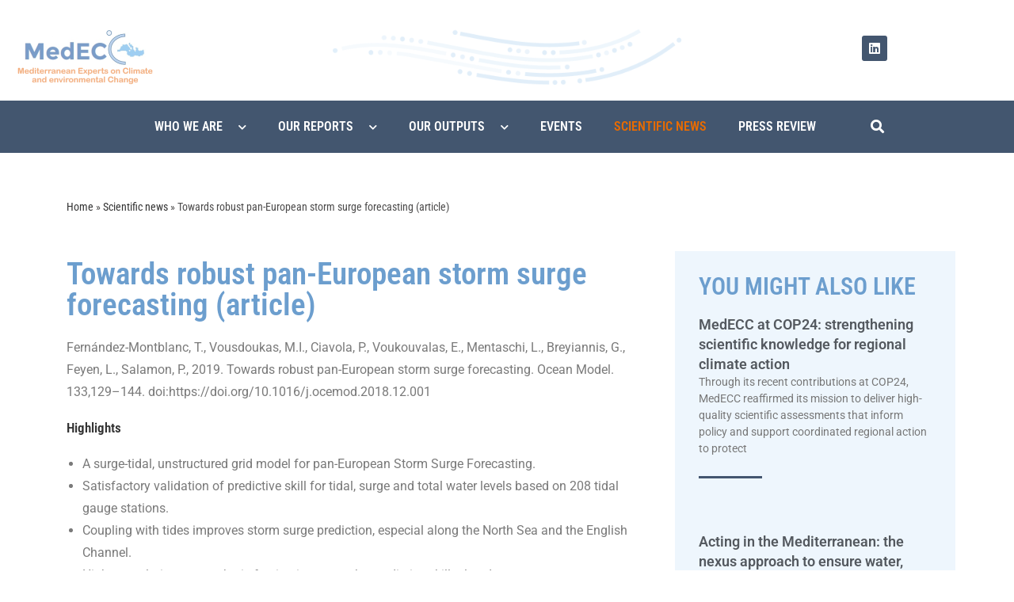

--- FILE ---
content_type: text/html; charset=UTF-8
request_url: https://www.medecc.org/2437-2/
body_size: 18393
content:
<!DOCTYPE html>
<html class="html" lang="en-GB">
<head>
	<meta charset="UTF-8">
	<link rel="profile" href="https://gmpg.org/xfn/11">

	<meta name='robots' content='index, follow, max-image-preview:large, max-snippet:-1, max-video-preview:-1' />
	<style>img:is([sizes="auto" i], [sizes^="auto," i]) { contain-intrinsic-size: 3000px 1500px }</style>
	<meta name="viewport" content="width=device-width, initial-scale=1">
	<!-- This site is optimized with the Yoast SEO plugin v26.7 - https://yoast.com/wordpress/plugins/seo/ -->
	<title>Towards robust pan-European storm surge forecasting (article) - MedECC</title>
	<link rel="canonical" href="https://www.medecc.org/2437-2/" />
	<meta property="og:locale" content="en_GB" />
	<meta property="og:type" content="article" />
	<meta property="og:title" content="Towards robust pan-European storm surge forecasting (article) - MedECC" />
	<meta property="og:description" content="Fernández-Montblanc, T., Vousdoukas, M.I., Ciavola, P., Voukouvalas, E., Mentaschi, L., Breyiannis, G.,  Feyen, L., Salamon, P., 2019. Towards robust pan-European storm surge forecasting. Ocean Model. 133,129–144. doi:https://doi.org/10.1016/j.ocemod.2018.12.001 Highlights A surge-tidal, unstructured grid model for pan-European Storm Surge Forecasting. Satisfactory validation of predictive skill for tidal, surge and total water levels based on 208 tidal gauge [&hellip;]" />
	<meta property="og:url" content="https://www.medecc.org/2437-2/" />
	<meta property="og:site_name" content="MedECC" />
	<meta property="article:published_time" content="2019-07-26T13:17:52+00:00" />
	<meta property="article:modified_time" content="2019-08-26T13:39:22+00:00" />
	<meta property="og:image" content="https://www.medecc.org/wp-content/uploads/2019/08/Coastal-risks.jpg" />
	<meta property="og:image:width" content="570" />
	<meta property="og:image:height" content="258" />
	<meta property="og:image:type" content="image/jpeg" />
	<meta name="author" content="Kasia MARINI" />
	<meta name="twitter:card" content="summary_large_image" />
	<meta name="twitter:label1" content="Written by" />
	<meta name="twitter:data1" content="Kasia MARINI" />
	<meta name="twitter:label2" content="Estimated reading time" />
	<meta name="twitter:data2" content="2 minutes" />
	<script type="application/ld+json" class="yoast-schema-graph">{"@context":"https://schema.org","@graph":[{"@type":"Article","@id":"https://www.medecc.org/2437-2/#article","isPartOf":{"@id":"https://www.medecc.org/2437-2/"},"author":{"name":"Kasia MARINI","@id":"https://www.medecc.org/#/schema/person/3f0fd089ce9a644779beba1de23ae3a9"},"headline":"Towards robust pan-European storm surge forecasting (article)","datePublished":"2019-07-26T13:17:52+00:00","dateModified":"2019-08-26T13:39:22+00:00","mainEntityOfPage":{"@id":"https://www.medecc.org/2437-2/"},"wordCount":347,"publisher":{"@id":"https://www.medecc.org/#organization"},"image":{"@id":"https://www.medecc.org/2437-2/#primaryimage"},"thumbnailUrl":"https://www.medecc.org/wp-content/uploads/2019/08/Coastal-risks.jpg","articleSection":["Scientific news"],"inLanguage":"en-GB"},{"@type":"WebPage","@id":"https://www.medecc.org/2437-2/","url":"https://www.medecc.org/2437-2/","name":"Towards robust pan-European storm surge forecasting (article) - MedECC","isPartOf":{"@id":"https://www.medecc.org/#website"},"primaryImageOfPage":{"@id":"https://www.medecc.org/2437-2/#primaryimage"},"image":{"@id":"https://www.medecc.org/2437-2/#primaryimage"},"thumbnailUrl":"https://www.medecc.org/wp-content/uploads/2019/08/Coastal-risks.jpg","datePublished":"2019-07-26T13:17:52+00:00","dateModified":"2019-08-26T13:39:22+00:00","breadcrumb":{"@id":"https://www.medecc.org/2437-2/#breadcrumb"},"inLanguage":"en-GB","potentialAction":[{"@type":"ReadAction","target":["https://www.medecc.org/2437-2/"]}]},{"@type":"ImageObject","inLanguage":"en-GB","@id":"https://www.medecc.org/2437-2/#primaryimage","url":"https://www.medecc.org/wp-content/uploads/2019/08/Coastal-risks.jpg","contentUrl":"https://www.medecc.org/wp-content/uploads/2019/08/Coastal-risks.jpg","width":570,"height":258,"caption":"OLYMPUS DIGITAL CAMERA"},{"@type":"BreadcrumbList","@id":"https://www.medecc.org/2437-2/#breadcrumb","itemListElement":[{"@type":"ListItem","position":1,"name":"Home","item":"https://www.medecc.org/"},{"@type":"ListItem","position":2,"name":"Scientific news","item":"https://www.medecc.org/category/facts/"},{"@type":"ListItem","position":3,"name":"Towards robust pan-European storm surge forecasting (article)"}]},{"@type":"WebSite","@id":"https://www.medecc.org/#website","url":"https://www.medecc.org/","name":"MedECC","description":"","publisher":{"@id":"https://www.medecc.org/#organization"},"potentialAction":[{"@type":"SearchAction","target":{"@type":"EntryPoint","urlTemplate":"https://www.medecc.org/?s={search_term_string}"},"query-input":{"@type":"PropertyValueSpecification","valueRequired":true,"valueName":"search_term_string"}}],"inLanguage":"en-GB"},{"@type":"Organization","@id":"https://www.medecc.org/#organization","name":"Mediterranean Experts on Climate and environmental Change","alternateName":"MedECC","url":"https://www.medecc.org/","logo":{"@type":"ImageObject","inLanguage":"en-GB","@id":"https://www.medecc.org/#/schema/logo/image/","url":"https://www.medecc.org/wp-content/uploads/2022/03/cropped-MedEEC_logo2.png","contentUrl":"https://www.medecc.org/wp-content/uploads/2022/03/cropped-MedEEC_logo2.png","width":399,"height":160,"caption":"Mediterranean Experts on Climate and environmental Change"},"image":{"@id":"https://www.medecc.org/#/schema/logo/image/"}},{"@type":"Person","@id":"https://www.medecc.org/#/schema/person/3f0fd089ce9a644779beba1de23ae3a9","name":"Kasia MARINI","image":{"@type":"ImageObject","inLanguage":"en-GB","@id":"https://www.medecc.org/#/schema/person/image/","url":"https://secure.gravatar.com/avatar/48bab08b163106db13edb5314136f4f9f7446c7e6e23ae83694e7bf102032578?s=96&d=mm&r=g","contentUrl":"https://secure.gravatar.com/avatar/48bab08b163106db13edb5314136f4f9f7446c7e6e23ae83694e7bf102032578?s=96&d=mm&r=g","caption":"Kasia MARINI"},"url":"https://www.medecc.org/author/kmarini/"}]}</script>
	<!-- / Yoast SEO plugin. -->


<link rel="alternate" type="application/rss+xml" title="MedECC &raquo; Feed" href="https://www.medecc.org/feed/" />
<link rel="alternate" type="application/rss+xml" title="MedECC &raquo; Comments Feed" href="https://www.medecc.org/comments/feed/" />
<script>
window._wpemojiSettings = {"baseUrl":"https:\/\/s.w.org\/images\/core\/emoji\/16.0.1\/72x72\/","ext":".png","svgUrl":"https:\/\/s.w.org\/images\/core\/emoji\/16.0.1\/svg\/","svgExt":".svg","source":{"concatemoji":"https:\/\/www.medecc.org\/wp-includes\/js\/wp-emoji-release.min.js?ver=6.8.2"}};
/*! This file is auto-generated */
!function(s,n){var o,i,e;function c(e){try{var t={supportTests:e,timestamp:(new Date).valueOf()};sessionStorage.setItem(o,JSON.stringify(t))}catch(e){}}function p(e,t,n){e.clearRect(0,0,e.canvas.width,e.canvas.height),e.fillText(t,0,0);var t=new Uint32Array(e.getImageData(0,0,e.canvas.width,e.canvas.height).data),a=(e.clearRect(0,0,e.canvas.width,e.canvas.height),e.fillText(n,0,0),new Uint32Array(e.getImageData(0,0,e.canvas.width,e.canvas.height).data));return t.every(function(e,t){return e===a[t]})}function u(e,t){e.clearRect(0,0,e.canvas.width,e.canvas.height),e.fillText(t,0,0);for(var n=e.getImageData(16,16,1,1),a=0;a<n.data.length;a++)if(0!==n.data[a])return!1;return!0}function f(e,t,n,a){switch(t){case"flag":return n(e,"\ud83c\udff3\ufe0f\u200d\u26a7\ufe0f","\ud83c\udff3\ufe0f\u200b\u26a7\ufe0f")?!1:!n(e,"\ud83c\udde8\ud83c\uddf6","\ud83c\udde8\u200b\ud83c\uddf6")&&!n(e,"\ud83c\udff4\udb40\udc67\udb40\udc62\udb40\udc65\udb40\udc6e\udb40\udc67\udb40\udc7f","\ud83c\udff4\u200b\udb40\udc67\u200b\udb40\udc62\u200b\udb40\udc65\u200b\udb40\udc6e\u200b\udb40\udc67\u200b\udb40\udc7f");case"emoji":return!a(e,"\ud83e\udedf")}return!1}function g(e,t,n,a){var r="undefined"!=typeof WorkerGlobalScope&&self instanceof WorkerGlobalScope?new OffscreenCanvas(300,150):s.createElement("canvas"),o=r.getContext("2d",{willReadFrequently:!0}),i=(o.textBaseline="top",o.font="600 32px Arial",{});return e.forEach(function(e){i[e]=t(o,e,n,a)}),i}function t(e){var t=s.createElement("script");t.src=e,t.defer=!0,s.head.appendChild(t)}"undefined"!=typeof Promise&&(o="wpEmojiSettingsSupports",i=["flag","emoji"],n.supports={everything:!0,everythingExceptFlag:!0},e=new Promise(function(e){s.addEventListener("DOMContentLoaded",e,{once:!0})}),new Promise(function(t){var n=function(){try{var e=JSON.parse(sessionStorage.getItem(o));if("object"==typeof e&&"number"==typeof e.timestamp&&(new Date).valueOf()<e.timestamp+604800&&"object"==typeof e.supportTests)return e.supportTests}catch(e){}return null}();if(!n){if("undefined"!=typeof Worker&&"undefined"!=typeof OffscreenCanvas&&"undefined"!=typeof URL&&URL.createObjectURL&&"undefined"!=typeof Blob)try{var e="postMessage("+g.toString()+"("+[JSON.stringify(i),f.toString(),p.toString(),u.toString()].join(",")+"));",a=new Blob([e],{type:"text/javascript"}),r=new Worker(URL.createObjectURL(a),{name:"wpTestEmojiSupports"});return void(r.onmessage=function(e){c(n=e.data),r.terminate(),t(n)})}catch(e){}c(n=g(i,f,p,u))}t(n)}).then(function(e){for(var t in e)n.supports[t]=e[t],n.supports.everything=n.supports.everything&&n.supports[t],"flag"!==t&&(n.supports.everythingExceptFlag=n.supports.everythingExceptFlag&&n.supports[t]);n.supports.everythingExceptFlag=n.supports.everythingExceptFlag&&!n.supports.flag,n.DOMReady=!1,n.readyCallback=function(){n.DOMReady=!0}}).then(function(){return e}).then(function(){var e;n.supports.everything||(n.readyCallback(),(e=n.source||{}).concatemoji?t(e.concatemoji):e.wpemoji&&e.twemoji&&(t(e.twemoji),t(e.wpemoji)))}))}((window,document),window._wpemojiSettings);
</script>
<style id='wp-emoji-styles-inline-css'>

	img.wp-smiley, img.emoji {
		display: inline !important;
		border: none !important;
		box-shadow: none !important;
		height: 1em !important;
		width: 1em !important;
		margin: 0 0.07em !important;
		vertical-align: -0.1em !important;
		background: none !important;
		padding: 0 !important;
	}
</style>
<link rel='stylesheet' id='wp-block-library-css' href='https://www.medecc.org/wp-includes/css/dist/block-library/style.min.css?ver=6.8.2' media='all' />
<style id='wp-block-library-theme-inline-css'>
.wp-block-audio :where(figcaption){color:#555;font-size:13px;text-align:center}.is-dark-theme .wp-block-audio :where(figcaption){color:#ffffffa6}.wp-block-audio{margin:0 0 1em}.wp-block-code{border:1px solid #ccc;border-radius:4px;font-family:Menlo,Consolas,monaco,monospace;padding:.8em 1em}.wp-block-embed :where(figcaption){color:#555;font-size:13px;text-align:center}.is-dark-theme .wp-block-embed :where(figcaption){color:#ffffffa6}.wp-block-embed{margin:0 0 1em}.blocks-gallery-caption{color:#555;font-size:13px;text-align:center}.is-dark-theme .blocks-gallery-caption{color:#ffffffa6}:root :where(.wp-block-image figcaption){color:#555;font-size:13px;text-align:center}.is-dark-theme :root :where(.wp-block-image figcaption){color:#ffffffa6}.wp-block-image{margin:0 0 1em}.wp-block-pullquote{border-bottom:4px solid;border-top:4px solid;color:currentColor;margin-bottom:1.75em}.wp-block-pullquote cite,.wp-block-pullquote footer,.wp-block-pullquote__citation{color:currentColor;font-size:.8125em;font-style:normal;text-transform:uppercase}.wp-block-quote{border-left:.25em solid;margin:0 0 1.75em;padding-left:1em}.wp-block-quote cite,.wp-block-quote footer{color:currentColor;font-size:.8125em;font-style:normal;position:relative}.wp-block-quote:where(.has-text-align-right){border-left:none;border-right:.25em solid;padding-left:0;padding-right:1em}.wp-block-quote:where(.has-text-align-center){border:none;padding-left:0}.wp-block-quote.is-large,.wp-block-quote.is-style-large,.wp-block-quote:where(.is-style-plain){border:none}.wp-block-search .wp-block-search__label{font-weight:700}.wp-block-search__button{border:1px solid #ccc;padding:.375em .625em}:where(.wp-block-group.has-background){padding:1.25em 2.375em}.wp-block-separator.has-css-opacity{opacity:.4}.wp-block-separator{border:none;border-bottom:2px solid;margin-left:auto;margin-right:auto}.wp-block-separator.has-alpha-channel-opacity{opacity:1}.wp-block-separator:not(.is-style-wide):not(.is-style-dots){width:100px}.wp-block-separator.has-background:not(.is-style-dots){border-bottom:none;height:1px}.wp-block-separator.has-background:not(.is-style-wide):not(.is-style-dots){height:2px}.wp-block-table{margin:0 0 1em}.wp-block-table td,.wp-block-table th{word-break:normal}.wp-block-table :where(figcaption){color:#555;font-size:13px;text-align:center}.is-dark-theme .wp-block-table :where(figcaption){color:#ffffffa6}.wp-block-video :where(figcaption){color:#555;font-size:13px;text-align:center}.is-dark-theme .wp-block-video :where(figcaption){color:#ffffffa6}.wp-block-video{margin:0 0 1em}:root :where(.wp-block-template-part.has-background){margin-bottom:0;margin-top:0;padding:1.25em 2.375em}
</style>
<style id='classic-theme-styles-inline-css'>
/*! This file is auto-generated */
.wp-block-button__link{color:#fff;background-color:#32373c;border-radius:9999px;box-shadow:none;text-decoration:none;padding:calc(.667em + 2px) calc(1.333em + 2px);font-size:1.125em}.wp-block-file__button{background:#32373c;color:#fff;text-decoration:none}
</style>
<style id='global-styles-inline-css'>
:root{--wp--preset--aspect-ratio--square: 1;--wp--preset--aspect-ratio--4-3: 4/3;--wp--preset--aspect-ratio--3-4: 3/4;--wp--preset--aspect-ratio--3-2: 3/2;--wp--preset--aspect-ratio--2-3: 2/3;--wp--preset--aspect-ratio--16-9: 16/9;--wp--preset--aspect-ratio--9-16: 9/16;--wp--preset--color--black: #000000;--wp--preset--color--cyan-bluish-gray: #abb8c3;--wp--preset--color--white: #ffffff;--wp--preset--color--pale-pink: #f78da7;--wp--preset--color--vivid-red: #cf2e2e;--wp--preset--color--luminous-vivid-orange: #ff6900;--wp--preset--color--luminous-vivid-amber: #fcb900;--wp--preset--color--light-green-cyan: #7bdcb5;--wp--preset--color--vivid-green-cyan: #00d084;--wp--preset--color--pale-cyan-blue: #8ed1fc;--wp--preset--color--vivid-cyan-blue: #0693e3;--wp--preset--color--vivid-purple: #9b51e0;--wp--preset--gradient--vivid-cyan-blue-to-vivid-purple: linear-gradient(135deg,rgba(6,147,227,1) 0%,rgb(155,81,224) 100%);--wp--preset--gradient--light-green-cyan-to-vivid-green-cyan: linear-gradient(135deg,rgb(122,220,180) 0%,rgb(0,208,130) 100%);--wp--preset--gradient--luminous-vivid-amber-to-luminous-vivid-orange: linear-gradient(135deg,rgba(252,185,0,1) 0%,rgba(255,105,0,1) 100%);--wp--preset--gradient--luminous-vivid-orange-to-vivid-red: linear-gradient(135deg,rgba(255,105,0,1) 0%,rgb(207,46,46) 100%);--wp--preset--gradient--very-light-gray-to-cyan-bluish-gray: linear-gradient(135deg,rgb(238,238,238) 0%,rgb(169,184,195) 100%);--wp--preset--gradient--cool-to-warm-spectrum: linear-gradient(135deg,rgb(74,234,220) 0%,rgb(151,120,209) 20%,rgb(207,42,186) 40%,rgb(238,44,130) 60%,rgb(251,105,98) 80%,rgb(254,248,76) 100%);--wp--preset--gradient--blush-light-purple: linear-gradient(135deg,rgb(255,206,236) 0%,rgb(152,150,240) 100%);--wp--preset--gradient--blush-bordeaux: linear-gradient(135deg,rgb(254,205,165) 0%,rgb(254,45,45) 50%,rgb(107,0,62) 100%);--wp--preset--gradient--luminous-dusk: linear-gradient(135deg,rgb(255,203,112) 0%,rgb(199,81,192) 50%,rgb(65,88,208) 100%);--wp--preset--gradient--pale-ocean: linear-gradient(135deg,rgb(255,245,203) 0%,rgb(182,227,212) 50%,rgb(51,167,181) 100%);--wp--preset--gradient--electric-grass: linear-gradient(135deg,rgb(202,248,128) 0%,rgb(113,206,126) 100%);--wp--preset--gradient--midnight: linear-gradient(135deg,rgb(2,3,129) 0%,rgb(40,116,252) 100%);--wp--preset--font-size--small: 13px;--wp--preset--font-size--medium: 20px;--wp--preset--font-size--large: 36px;--wp--preset--font-size--x-large: 42px;--wp--preset--spacing--20: 0.44rem;--wp--preset--spacing--30: 0.67rem;--wp--preset--spacing--40: 1rem;--wp--preset--spacing--50: 1.5rem;--wp--preset--spacing--60: 2.25rem;--wp--preset--spacing--70: 3.38rem;--wp--preset--spacing--80: 5.06rem;--wp--preset--shadow--natural: 6px 6px 9px rgba(0, 0, 0, 0.2);--wp--preset--shadow--deep: 12px 12px 50px rgba(0, 0, 0, 0.4);--wp--preset--shadow--sharp: 6px 6px 0px rgba(0, 0, 0, 0.2);--wp--preset--shadow--outlined: 6px 6px 0px -3px rgba(255, 255, 255, 1), 6px 6px rgba(0, 0, 0, 1);--wp--preset--shadow--crisp: 6px 6px 0px rgba(0, 0, 0, 1);}:where(.is-layout-flex){gap: 0.5em;}:where(.is-layout-grid){gap: 0.5em;}body .is-layout-flex{display: flex;}.is-layout-flex{flex-wrap: wrap;align-items: center;}.is-layout-flex > :is(*, div){margin: 0;}body .is-layout-grid{display: grid;}.is-layout-grid > :is(*, div){margin: 0;}:where(.wp-block-columns.is-layout-flex){gap: 2em;}:where(.wp-block-columns.is-layout-grid){gap: 2em;}:where(.wp-block-post-template.is-layout-flex){gap: 1.25em;}:where(.wp-block-post-template.is-layout-grid){gap: 1.25em;}.has-black-color{color: var(--wp--preset--color--black) !important;}.has-cyan-bluish-gray-color{color: var(--wp--preset--color--cyan-bluish-gray) !important;}.has-white-color{color: var(--wp--preset--color--white) !important;}.has-pale-pink-color{color: var(--wp--preset--color--pale-pink) !important;}.has-vivid-red-color{color: var(--wp--preset--color--vivid-red) !important;}.has-luminous-vivid-orange-color{color: var(--wp--preset--color--luminous-vivid-orange) !important;}.has-luminous-vivid-amber-color{color: var(--wp--preset--color--luminous-vivid-amber) !important;}.has-light-green-cyan-color{color: var(--wp--preset--color--light-green-cyan) !important;}.has-vivid-green-cyan-color{color: var(--wp--preset--color--vivid-green-cyan) !important;}.has-pale-cyan-blue-color{color: var(--wp--preset--color--pale-cyan-blue) !important;}.has-vivid-cyan-blue-color{color: var(--wp--preset--color--vivid-cyan-blue) !important;}.has-vivid-purple-color{color: var(--wp--preset--color--vivid-purple) !important;}.has-black-background-color{background-color: var(--wp--preset--color--black) !important;}.has-cyan-bluish-gray-background-color{background-color: var(--wp--preset--color--cyan-bluish-gray) !important;}.has-white-background-color{background-color: var(--wp--preset--color--white) !important;}.has-pale-pink-background-color{background-color: var(--wp--preset--color--pale-pink) !important;}.has-vivid-red-background-color{background-color: var(--wp--preset--color--vivid-red) !important;}.has-luminous-vivid-orange-background-color{background-color: var(--wp--preset--color--luminous-vivid-orange) !important;}.has-luminous-vivid-amber-background-color{background-color: var(--wp--preset--color--luminous-vivid-amber) !important;}.has-light-green-cyan-background-color{background-color: var(--wp--preset--color--light-green-cyan) !important;}.has-vivid-green-cyan-background-color{background-color: var(--wp--preset--color--vivid-green-cyan) !important;}.has-pale-cyan-blue-background-color{background-color: var(--wp--preset--color--pale-cyan-blue) !important;}.has-vivid-cyan-blue-background-color{background-color: var(--wp--preset--color--vivid-cyan-blue) !important;}.has-vivid-purple-background-color{background-color: var(--wp--preset--color--vivid-purple) !important;}.has-black-border-color{border-color: var(--wp--preset--color--black) !important;}.has-cyan-bluish-gray-border-color{border-color: var(--wp--preset--color--cyan-bluish-gray) !important;}.has-white-border-color{border-color: var(--wp--preset--color--white) !important;}.has-pale-pink-border-color{border-color: var(--wp--preset--color--pale-pink) !important;}.has-vivid-red-border-color{border-color: var(--wp--preset--color--vivid-red) !important;}.has-luminous-vivid-orange-border-color{border-color: var(--wp--preset--color--luminous-vivid-orange) !important;}.has-luminous-vivid-amber-border-color{border-color: var(--wp--preset--color--luminous-vivid-amber) !important;}.has-light-green-cyan-border-color{border-color: var(--wp--preset--color--light-green-cyan) !important;}.has-vivid-green-cyan-border-color{border-color: var(--wp--preset--color--vivid-green-cyan) !important;}.has-pale-cyan-blue-border-color{border-color: var(--wp--preset--color--pale-cyan-blue) !important;}.has-vivid-cyan-blue-border-color{border-color: var(--wp--preset--color--vivid-cyan-blue) !important;}.has-vivid-purple-border-color{border-color: var(--wp--preset--color--vivid-purple) !important;}.has-vivid-cyan-blue-to-vivid-purple-gradient-background{background: var(--wp--preset--gradient--vivid-cyan-blue-to-vivid-purple) !important;}.has-light-green-cyan-to-vivid-green-cyan-gradient-background{background: var(--wp--preset--gradient--light-green-cyan-to-vivid-green-cyan) !important;}.has-luminous-vivid-amber-to-luminous-vivid-orange-gradient-background{background: var(--wp--preset--gradient--luminous-vivid-amber-to-luminous-vivid-orange) !important;}.has-luminous-vivid-orange-to-vivid-red-gradient-background{background: var(--wp--preset--gradient--luminous-vivid-orange-to-vivid-red) !important;}.has-very-light-gray-to-cyan-bluish-gray-gradient-background{background: var(--wp--preset--gradient--very-light-gray-to-cyan-bluish-gray) !important;}.has-cool-to-warm-spectrum-gradient-background{background: var(--wp--preset--gradient--cool-to-warm-spectrum) !important;}.has-blush-light-purple-gradient-background{background: var(--wp--preset--gradient--blush-light-purple) !important;}.has-blush-bordeaux-gradient-background{background: var(--wp--preset--gradient--blush-bordeaux) !important;}.has-luminous-dusk-gradient-background{background: var(--wp--preset--gradient--luminous-dusk) !important;}.has-pale-ocean-gradient-background{background: var(--wp--preset--gradient--pale-ocean) !important;}.has-electric-grass-gradient-background{background: var(--wp--preset--gradient--electric-grass) !important;}.has-midnight-gradient-background{background: var(--wp--preset--gradient--midnight) !important;}.has-small-font-size{font-size: var(--wp--preset--font-size--small) !important;}.has-medium-font-size{font-size: var(--wp--preset--font-size--medium) !important;}.has-large-font-size{font-size: var(--wp--preset--font-size--large) !important;}.has-x-large-font-size{font-size: var(--wp--preset--font-size--x-large) !important;}
:where(.wp-block-post-template.is-layout-flex){gap: 1.25em;}:where(.wp-block-post-template.is-layout-grid){gap: 1.25em;}
:where(.wp-block-columns.is-layout-flex){gap: 2em;}:where(.wp-block-columns.is-layout-grid){gap: 2em;}
:root :where(.wp-block-pullquote){font-size: 1.5em;line-height: 1.6;}
</style>
<link rel='stylesheet' id='wpdm-fonticon-css' href='https://www.medecc.org/wp-content/plugins/download-manager/assets/wpdm-iconfont/css/wpdm-icons.css?ver=6.8.2' media='all' />
<link rel='stylesheet' id='wpdm-front-css' href='https://www.medecc.org/wp-content/plugins/download-manager/assets/css/front.min.css?ver=3.3.46' media='all' />
<link rel='stylesheet' id='wpdm-front-dark-css' href='https://www.medecc.org/wp-content/plugins/download-manager/assets/css/front-dark.min.css?ver=3.3.46' media='all' />
<link rel='stylesheet' id='htslider-widgets-css' href='https://www.medecc.org/wp-content/plugins/ht-slider-for-elementor/assets/css/ht-slider-widgets.css?ver=1.7.6' media='all' />
<link rel='stylesheet' id='oceanwp-style-css' href='https://www.medecc.org/wp-content/themes/oceanwp/assets/css/style.min.css?ver=1.0' media='all' />
<link rel='stylesheet' id='child-style-css' href='https://www.medecc.org/wp-content/themes/medecc/style.css?ver=6.8.2' media='all' />
<link rel='stylesheet' id='font-awesome-css' href='https://www.medecc.org/wp-content/themes/oceanwp/assets/fonts/fontawesome/css/all.min.css?ver=6.7.2' media='all' />
<link rel='stylesheet' id='simple-line-icons-css' href='https://www.medecc.org/wp-content/themes/oceanwp/assets/css/third/simple-line-icons.min.css?ver=2.4.0' media='all' />
<link rel='stylesheet' id='elementor-frontend-css' href='https://www.medecc.org/wp-content/plugins/elementor/assets/css/frontend.min.css?ver=3.34.1' media='all' />
<link rel='stylesheet' id='widget-image-css' href='https://www.medecc.org/wp-content/plugins/elementor/assets/css/widget-image.min.css?ver=3.34.1' media='all' />
<link rel='stylesheet' id='widget-social-icons-css' href='https://www.medecc.org/wp-content/plugins/elementor/assets/css/widget-social-icons.min.css?ver=3.34.1' media='all' />
<link rel='stylesheet' id='e-apple-webkit-css' href='https://www.medecc.org/wp-content/plugins/elementor/assets/css/conditionals/apple-webkit.min.css?ver=3.34.1' media='all' />
<link rel='stylesheet' id='widget-nav-menu-css' href='https://www.medecc.org/wp-content/plugins/elementor-pro/assets/css/widget-nav-menu.min.css?ver=3.31.2' media='all' />
<link rel='stylesheet' id='widget-search-form-css' href='https://www.medecc.org/wp-content/plugins/elementor-pro/assets/css/widget-search-form.min.css?ver=3.31.2' media='all' />
<link rel='stylesheet' id='elementor-icons-shared-0-css' href='https://www.medecc.org/wp-content/plugins/elementor/assets/lib/font-awesome/css/fontawesome.min.css?ver=5.15.3' media='all' />
<link rel='stylesheet' id='elementor-icons-fa-solid-css' href='https://www.medecc.org/wp-content/plugins/elementor/assets/lib/font-awesome/css/solid.min.css?ver=5.15.3' media='all' />
<link rel='stylesheet' id='widget-heading-css' href='https://www.medecc.org/wp-content/plugins/elementor/assets/css/widget-heading.min.css?ver=3.34.1' media='all' />
<link rel='stylesheet' id='widget-breadcrumbs-css' href='https://www.medecc.org/wp-content/plugins/elementor-pro/assets/css/widget-breadcrumbs.min.css?ver=3.31.2' media='all' />
<link rel='stylesheet' id='widget-posts-css' href='https://www.medecc.org/wp-content/plugins/elementor-pro/assets/css/widget-posts.min.css?ver=3.31.2' media='all' />
<link rel='stylesheet' id='elementor-icons-css' href='https://www.medecc.org/wp-content/plugins/elementor/assets/lib/eicons/css/elementor-icons.min.css?ver=5.45.0' media='all' />
<link rel='stylesheet' id='elementor-post-3095-css' href='https://www.medecc.org/wp-content/uploads/elementor/css/post-3095.css?ver=1768578003' media='all' />
<link rel='stylesheet' id='font-awesome-5-all-css' href='https://www.medecc.org/wp-content/plugins/elementor/assets/lib/font-awesome/css/all.min.css?ver=3.34.1' media='all' />
<link rel='stylesheet' id='font-awesome-4-shim-css' href='https://www.medecc.org/wp-content/plugins/elementor/assets/lib/font-awesome/css/v4-shims.min.css?ver=3.34.1' media='all' />
<link rel='stylesheet' id='elementor-post-7295-css' href='https://www.medecc.org/wp-content/uploads/elementor/css/post-7295.css?ver=1768578003' media='all' />
<link rel='stylesheet' id='elementor-post-7262-css' href='https://www.medecc.org/wp-content/uploads/elementor/css/post-7262.css?ver=1768578003' media='all' />
<link rel='stylesheet' id='elementor-post-8933-css' href='https://www.medecc.org/wp-content/uploads/elementor/css/post-8933.css?ver=1768578030' media='all' />
<link rel='stylesheet' id='oe-widgets-style-css' href='https://www.medecc.org/wp-content/plugins/ocean-extra/assets/css/widgets.css?ver=6.8.2' media='all' />
<link rel='stylesheet' id='elementor-gf-local-roboto-css' href='https://www.medecc.org/wp-content/uploads/elementor/google-fonts/css/roboto.css?ver=1744385226' media='all' />
<link rel='stylesheet' id='elementor-gf-local-robotoslab-css' href='https://www.medecc.org/wp-content/uploads/elementor/google-fonts/css/robotoslab.css?ver=1744385229' media='all' />
<link rel='stylesheet' id='elementor-gf-local-robotocondensed-css' href='https://www.medecc.org/wp-content/uploads/elementor/google-fonts/css/robotocondensed.css?ver=1744385236' media='all' />
<link rel='stylesheet' id='elementor-icons-fa-brands-css' href='https://www.medecc.org/wp-content/plugins/elementor/assets/lib/font-awesome/css/brands.min.css?ver=5.15.3' media='all' />
<script src="https://www.medecc.org/wp-includes/js/jquery/jquery.min.js?ver=3.7.1" id="jquery-core-js"></script>
<script src="https://www.medecc.org/wp-includes/js/jquery/jquery-migrate.min.js?ver=3.4.1" id="jquery-migrate-js"></script>
<script src="https://www.medecc.org/wp-content/plugins/download-manager/assets/js/wpdm.min.js?ver=6.8.2" id="wpdm-frontend-js-js"></script>
<script id="wpdm-frontjs-js-extra">
var wpdm_url = {"home":"https:\/\/www.medecc.org\/","site":"https:\/\/www.medecc.org\/","ajax":"https:\/\/www.medecc.org\/wp-admin\/admin-ajax.php"};
var wpdm_js = {"spinner":"<i class=\"wpdm-icon wpdm-sun wpdm-spin\"><\/i>","client_id":"a866bf7f9a5df730fe27a348babfa7ea"};
var wpdm_strings = {"pass_var":"Password Verified!","pass_var_q":"Please click following button to start download.","start_dl":"Start Download"};
</script>
<script src="https://www.medecc.org/wp-content/plugins/download-manager/assets/js/front.min.js?ver=3.3.46" id="wpdm-frontjs-js"></script>
<script src="https://www.medecc.org/wp-content/plugins/elementor/assets/lib/font-awesome/js/v4-shims.min.js?ver=3.34.1" id="font-awesome-4-shim-js"></script>
<link rel="https://api.w.org/" href="https://www.medecc.org/wp-json/" /><link rel="alternate" title="JSON" type="application/json" href="https://www.medecc.org/wp-json/wp/v2/posts/2437" /><link rel="EditURI" type="application/rsd+xml" title="RSD" href="https://www.medecc.org/xmlrpc.php?rsd" />
<meta name="generator" content="WordPress 6.8.2" />
<link rel='shortlink' href='https://www.medecc.org/?p=2437' />
<link rel="alternate" title="oEmbed (JSON)" type="application/json+oembed" href="https://www.medecc.org/wp-json/oembed/1.0/embed?url=https%3A%2F%2Fwww.medecc.org%2F2437-2%2F" />
<link rel="alternate" title="oEmbed (XML)" type="text/xml+oembed" href="https://www.medecc.org/wp-json/oembed/1.0/embed?url=https%3A%2F%2Fwww.medecc.org%2F2437-2%2F&#038;format=xml" />
<!-- Analytics by WP Statistics - https://wp-statistics.com -->

          <script type="text/javascript">
            target_link = 'https://www.medecc.org/2437-2/'
            document.addEventListener("DOMContentLoaded", function() {
                contributor_cards = document.querySelectorAll('.contributor-card')

                contributor_cards.forEach((card) => {
                    card.addEventListener('click', (ev) => {
                        contributor_id = card.attributes.id.value
                        console.log('click me :' + contributor_id)

                    })
                })
            });

          </script>

      <meta name="generator" content="Elementor 3.34.1; features: additional_custom_breakpoints; settings: css_print_method-external, google_font-enabled, font_display-auto">
			<style>
				.e-con.e-parent:nth-of-type(n+4):not(.e-lazyloaded):not(.e-no-lazyload),
				.e-con.e-parent:nth-of-type(n+4):not(.e-lazyloaded):not(.e-no-lazyload) * {
					background-image: none !important;
				}
				@media screen and (max-height: 1024px) {
					.e-con.e-parent:nth-of-type(n+3):not(.e-lazyloaded):not(.e-no-lazyload),
					.e-con.e-parent:nth-of-type(n+3):not(.e-lazyloaded):not(.e-no-lazyload) * {
						background-image: none !important;
					}
				}
				@media screen and (max-height: 640px) {
					.e-con.e-parent:nth-of-type(n+2):not(.e-lazyloaded):not(.e-no-lazyload),
					.e-con.e-parent:nth-of-type(n+2):not(.e-lazyloaded):not(.e-no-lazyload) * {
						background-image: none !important;
					}
				}
			</style>
			<link rel="icon" href="https://www.medecc.org/wp-content/uploads/2022/03/favicon.jpg" sizes="32x32" />
<link rel="icon" href="https://www.medecc.org/wp-content/uploads/2022/03/favicon.jpg" sizes="192x192" />
<link rel="apple-touch-icon" href="https://www.medecc.org/wp-content/uploads/2022/03/favicon.jpg" />
<meta name="msapplication-TileImage" content="https://www.medecc.org/wp-content/uploads/2022/03/favicon.jpg" />
<!-- OceanWP CSS -->
<style type="text/css">
/* Colors */body .theme-button,body input[type="submit"],body button[type="submit"],body button,body .button,body div.wpforms-container-full .wpforms-form input[type=submit],body div.wpforms-container-full .wpforms-form button[type=submit],body div.wpforms-container-full .wpforms-form .wpforms-page-button,.woocommerce-cart .wp-element-button,.woocommerce-checkout .wp-element-button,.wp-block-button__link{border-color:#ffffff}body .theme-button:hover,body input[type="submit"]:hover,body button[type="submit"]:hover,body button:hover,body .button:hover,body div.wpforms-container-full .wpforms-form input[type=submit]:hover,body div.wpforms-container-full .wpforms-form input[type=submit]:active,body div.wpforms-container-full .wpforms-form button[type=submit]:hover,body div.wpforms-container-full .wpforms-form button[type=submit]:active,body div.wpforms-container-full .wpforms-form .wpforms-page-button:hover,body div.wpforms-container-full .wpforms-form .wpforms-page-button:active,.woocommerce-cart .wp-element-button:hover,.woocommerce-checkout .wp-element-button:hover,.wp-block-button__link:hover{border-color:#ffffff}/* OceanWP Style Settings CSS */@media only screen and (min-width:960px){.content-area,.content-left-sidebar .content-area{width:100%}}.theme-button,input[type="submit"],button[type="submit"],button,.button,body div.wpforms-container-full .wpforms-form input[type=submit],body div.wpforms-container-full .wpforms-form button[type=submit],body div.wpforms-container-full .wpforms-form .wpforms-page-button{border-style:solid}.theme-button,input[type="submit"],button[type="submit"],button,.button,body div.wpforms-container-full .wpforms-form input[type=submit],body div.wpforms-container-full .wpforms-form button[type=submit],body div.wpforms-container-full .wpforms-form .wpforms-page-button{border-width:1px}form input[type="text"],form input[type="password"],form input[type="email"],form input[type="url"],form input[type="date"],form input[type="month"],form input[type="time"],form input[type="datetime"],form input[type="datetime-local"],form input[type="week"],form input[type="number"],form input[type="search"],form input[type="tel"],form input[type="color"],form select,form textarea,.woocommerce .woocommerce-checkout .select2-container--default .select2-selection--single{border-style:solid}body div.wpforms-container-full .wpforms-form input[type=date],body div.wpforms-container-full .wpforms-form input[type=datetime],body div.wpforms-container-full .wpforms-form input[type=datetime-local],body div.wpforms-container-full .wpforms-form input[type=email],body div.wpforms-container-full .wpforms-form input[type=month],body div.wpforms-container-full .wpforms-form input[type=number],body div.wpforms-container-full .wpforms-form input[type=password],body div.wpforms-container-full .wpforms-form input[type=range],body div.wpforms-container-full .wpforms-form input[type=search],body div.wpforms-container-full .wpforms-form input[type=tel],body div.wpforms-container-full .wpforms-form input[type=text],body div.wpforms-container-full .wpforms-form input[type=time],body div.wpforms-container-full .wpforms-form input[type=url],body div.wpforms-container-full .wpforms-form input[type=week],body div.wpforms-container-full .wpforms-form select,body div.wpforms-container-full .wpforms-form textarea{border-style:solid}form input[type="text"],form input[type="password"],form input[type="email"],form input[type="url"],form input[type="date"],form input[type="month"],form input[type="time"],form input[type="datetime"],form input[type="datetime-local"],form input[type="week"],form input[type="number"],form input[type="search"],form input[type="tel"],form input[type="color"],form select,form textarea{border-radius:3px}body div.wpforms-container-full .wpforms-form input[type=date],body div.wpforms-container-full .wpforms-form input[type=datetime],body div.wpforms-container-full .wpforms-form input[type=datetime-local],body div.wpforms-container-full .wpforms-form input[type=email],body div.wpforms-container-full .wpforms-form input[type=month],body div.wpforms-container-full .wpforms-form input[type=number],body div.wpforms-container-full .wpforms-form input[type=password],body div.wpforms-container-full .wpforms-form input[type=range],body div.wpforms-container-full .wpforms-form input[type=search],body div.wpforms-container-full .wpforms-form input[type=tel],body div.wpforms-container-full .wpforms-form input[type=text],body div.wpforms-container-full .wpforms-form input[type=time],body div.wpforms-container-full .wpforms-form input[type=url],body div.wpforms-container-full .wpforms-form input[type=week],body div.wpforms-container-full .wpforms-form select,body div.wpforms-container-full .wpforms-form textarea{border-radius:3px}/* Header */#site-header.has-header-media .overlay-header-media{background-color:rgba(0,0,0,0.5)}#searchform-dropdown input{background-color:#e5e5e5}/* Topbar */#top-bar-wrap{border-color:#ffffff}/* Blog CSS */.ocean-single-post-header ul.meta-item li a:hover{color:#333333}/* Typography */.page-header .page-header-title,.page-header.background-image-page-header .page-header-title{font-size:32px;line-height:1.4}.page-header .page-subheading{font-size:15px;line-height:1.8}.site-breadcrumbs,.site-breadcrumbs a{font-size:13px;line-height:1.4}#top-bar-content,#top-bar-social-alt{font-size:12px;line-height:1.8}#site-logo a.site-logo-text{font-size:24px;line-height:1.8}.dropdown-menu ul li a.menu-link,#site-header.full_screen-header .fs-dropdown-menu ul.sub-menu li a{font-size:12px;line-height:1.2;letter-spacing:.6px}.sidr-class-dropdown-menu li a,a.sidr-class-toggle-sidr-close,#mobile-dropdown ul li a,body #mobile-fullscreen ul li a{font-size:15px;line-height:1.8}.sidebar-box .widget-title,.sidebar-box.widget_block .wp-block-heading{font-size:13px;line-height:1;letter-spacing:1px}#footer-widgets .footer-box .widget-title{font-size:13px;line-height:1;letter-spacing:1px}#footer-bottom #copyright{font-size:12px;line-height:1}#footer-bottom #footer-bottom-menu{font-size:12px;line-height:1}.woocommerce-store-notice.demo_store{line-height:2;letter-spacing:1.5px}.demo_store .woocommerce-store-notice__dismiss-link{line-height:2;letter-spacing:1.5px}.woocommerce ul.products li.product li.title h2,.woocommerce ul.products li.product li.title a{font-size:14px;line-height:1.5}.woocommerce ul.products li.product li.category,.woocommerce ul.products li.product li.category a{font-size:12px;line-height:1}.woocommerce ul.products li.product .price{font-size:18px;line-height:1}.woocommerce ul.products li.product .button,.woocommerce ul.products li.product .product-inner .added_to_cart{font-size:12px;line-height:1.5;letter-spacing:1px}.woocommerce ul.products li.owp-woo-cond-notice span,.woocommerce ul.products li.owp-woo-cond-notice a{font-size:16px;line-height:1;letter-spacing:1px;font-weight:600;text-transform:capitalize}.woocommerce div.product .product_title{font-size:24px;line-height:1.4;letter-spacing:.6px}.woocommerce div.product p.price{font-size:36px;line-height:1}.woocommerce .owp-btn-normal .summary form button.button,.woocommerce .owp-btn-big .summary form button.button,.woocommerce .owp-btn-very-big .summary form button.button{font-size:12px;line-height:1.5;letter-spacing:1px;text-transform:uppercase}.woocommerce div.owp-woo-single-cond-notice span,.woocommerce div.owp-woo-single-cond-notice a{font-size:18px;line-height:2;letter-spacing:1.5px;font-weight:600;text-transform:capitalize}.ocean-preloader--active .preloader-after-content{font-size:20px;line-height:1.8;letter-spacing:.6px}
</style><meta name="generator" content="WordPress Download Manager 3.3.46" />
                <style>
        /* WPDM Link Template Styles */        </style>
                <style>

            :root {
                --color-primary: #43566f;
                --color-primary-rgb: 67, 86, 111;
                --color-primary-hover: #43566f;
                --color-primary-active: #43566f;
                --clr-sec: #3d93f5;
                --clr-sec-rgb: 61, 147, 245;
                --clr-sec-hover: #3d93f5;
                --clr-sec-active: #3d93f5;
                --color-secondary: #3d93f5;
                --color-secondary-rgb: 61, 147, 245;
                --color-secondary-hover: #3d93f5;
                --color-secondary-active: #3d93f5;
                --color-success: #daedf9;
                --color-success-rgb: 218, 237, 249;
                --color-success-hover: #daedf9;
                --color-success-active: #daedf9;
                --color-info: #729bca;
                --color-info-rgb: 114, 155, 202;
                --color-info-hover: #729bca;
                --color-info-active: #729bca;
                --color-warning: #e86b00;
                --color-warning-rgb: 232, 107, 0;
                --color-warning-hover: #e86b00;
                --color-warning-active: #e86b00;
                --color-danger: #ff5062;
                --color-danger-rgb: 255, 80, 98;
                --color-danger-hover: #ff5062;
                --color-danger-active: #ff5062;
                --color-green: #30b570;
                --color-blue: #0073ff;
                --color-purple: #8557D3;
                --color-red: #ff5062;
                --color-muted: rgba(69, 89, 122, 0.6);
                --wpdm-font: "-apple-system", -apple-system, BlinkMacSystemFont, "Segoe UI", Roboto, Helvetica, Arial, sans-serif, "Apple Color Emoji", "Segoe UI Emoji", "Segoe UI Symbol";
            }

            .wpdm-download-link.btn.btn-primary {
                border-radius: 4px;
            }


        </style>
        </head>

<body class="wp-singular post-template-default single single-post postid-2437 single-format-standard wp-custom-logo wp-embed-responsive wp-theme-oceanwp wp-child-theme-medecc oceanwp-theme dropdown-mobile default-breakpoint has-sidebar content-right-sidebar post-in-category-facts has-topbar page-header-disabled has-breadcrumbs elementor-default elementor-kit-3095 elementor-page-8933" itemscope="itemscope" itemtype="https://schema.org/Article">

	
	
	<div id="outer-wrap" class="site clr">

		<a class="skip-link screen-reader-text" href="#main">Skip to content</a>

		
		<div id="wrap" class="clr">

			

<div id="top-bar-wrap" class="clr">

	<div id="top-bar" class="clr container has-no-content">

		
		<div id="top-bar-inner" class="clr">

			

		</div><!-- #top-bar-inner -->

		
	</div><!-- #top-bar -->

</div><!-- #top-bar-wrap -->


			
<header id="site-header" class="clr" data-height="74" itemscope="itemscope" itemtype="https://schema.org/WPHeader" role="banner">

			<header data-elementor-type="header" data-elementor-id="7295" class="elementor elementor-7295 elementor-location-header" data-elementor-post-type="elementor_library">
					<section class="elementor-section elementor-top-section elementor-element elementor-element-e4a09b8 elementor-section-boxed elementor-section-height-default elementor-section-height-default" data-id="e4a09b8" data-element_type="section" data-settings="{&quot;background_background&quot;:&quot;classic&quot;}">
						<div class="elementor-container elementor-column-gap-default">
					<div class="elementor-column elementor-col-100 elementor-top-column elementor-element elementor-element-7fd7c8b" data-id="7fd7c8b" data-element_type="column">
			<div class="elementor-widget-wrap elementor-element-populated">
						<section class="elementor-section elementor-inner-section elementor-element elementor-element-d5e2d78 elementor-section-boxed elementor-section-height-default elementor-section-height-default" data-id="d5e2d78" data-element_type="section">
						<div class="elementor-container elementor-column-gap-default">
					<div class="elementor-column elementor-col-50 elementor-inner-column elementor-element elementor-element-b9feb95" data-id="b9feb95" data-element_type="column">
			<div class="elementor-widget-wrap elementor-element-populated">
						<div class="elementor-element elementor-element-f30a338 elementor-widget elementor-widget-theme-site-logo elementor-widget-image" data-id="f30a338" data-element_type="widget" data-widget_type="theme-site-logo.default">
				<div class="elementor-widget-container">
											<a href="https://www.medecc.org">
			<img src="https://www.medecc.org/wp-content/uploads/elementor/thumbs/cropped-MedEEC_logo2-q8a8q28w2mcz4wnhctt6r65518bu9baw7xsa1lamnw.png" title="cropped-MedEEC_logo2" alt="cropped-MedEEC_logo2" loading="lazy" />				</a>
											</div>
				</div>
					</div>
		</div>
				<div class="elementor-column elementor-col-50 elementor-inner-column elementor-element elementor-element-07932ab" data-id="07932ab" data-element_type="column">
			<div class="elementor-widget-wrap elementor-element-populated">
						<div class="elementor-element elementor-element-655f6d5 e-grid-align-right elementor-shape-rounded elementor-grid-0 elementor-widget elementor-widget-social-icons" data-id="655f6d5" data-element_type="widget" data-widget_type="social-icons.default">
				<div class="elementor-widget-container">
							<div class="elementor-social-icons-wrapper elementor-grid">
							<span class="elementor-grid-item">
					<a class="elementor-icon elementor-social-icon elementor-social-icon-linkedin elementor-repeater-item-d21f50e" href="https://www.linkedin.com/company/medecc" target="_blank">
						<span class="elementor-screen-only">Linkedin</span>
						<i aria-hidden="true" class="fab fa-linkedin"></i>					</a>
				</span>
					</div>
						</div>
				</div>
					</div>
		</div>
					</div>
		</section>
					</div>
		</div>
					</div>
		</section>
				<section class="elementor-section elementor-top-section elementor-element elementor-element-3841f30 elementor-section-height-min-height elementor-section-boxed elementor-section-height-default elementor-section-items-middle" data-id="3841f30" data-element_type="section" data-settings="{&quot;background_background&quot;:&quot;classic&quot;}">
						<div class="elementor-container elementor-column-gap-default">
					<div class="elementor-column elementor-col-50 elementor-top-column elementor-element elementor-element-42a5444" data-id="42a5444" data-element_type="column">
			<div class="elementor-widget-wrap elementor-element-populated">
						<div class="elementor-element elementor-element-01bd9cb elementor-nav-menu__align-end elementor-nav-menu--dropdown-tablet elementor-nav-menu__text-align-aside elementor-nav-menu--toggle elementor-nav-menu--burger elementor-widget elementor-widget-nav-menu" data-id="01bd9cb" data-element_type="widget" data-settings="{&quot;submenu_icon&quot;:{&quot;value&quot;:&quot;&lt;i class=\&quot;fas fa-chevron-down\&quot;&gt;&lt;\/i&gt;&quot;,&quot;library&quot;:&quot;fa-solid&quot;},&quot;layout&quot;:&quot;horizontal&quot;,&quot;toggle&quot;:&quot;burger&quot;}" data-widget_type="nav-menu.default">
				<div class="elementor-widget-container">
								<nav aria-label="Menu" class="elementor-nav-menu--main elementor-nav-menu__container elementor-nav-menu--layout-horizontal e--pointer-none">
				<ul id="menu-1-01bd9cb" class="elementor-nav-menu"><li class="menu-item menu-item-type-post_type menu-item-object-page menu-item-has-children menu-item-732"><a href="https://www.medecc.org/organisation/" class="elementor-item">Who we are</a>
<ul class="sub-menu elementor-nav-menu--dropdown">
	<li class="menu-item menu-item-type-post_type menu-item-object-page menu-item-729"><a href="https://www.medecc.org/organisation/context/" class="elementor-sub-item">Context</a></li>
	<li class="menu-item menu-item-type-post_type menu-item-object-page menu-item-730"><a href="https://www.medecc.org/medecc-aims/" class="elementor-sub-item">Our objectives</a></li>
	<li class="menu-item menu-item-type-post_type menu-item-object-page menu-item-6448"><a href="https://www.medecc.org/organisation/secretariat/" class="elementor-sub-item">Team</a></li>
	<li class="menu-item menu-item-type-post_type menu-item-object-page menu-item-734"><a href="https://www.medecc.org/organisation/governance/" class="elementor-sub-item">Governance</a></li>
	<li class="menu-item menu-item-type-post_type menu-item-object-page menu-item-733"><a href="https://www.medecc.org/organisation/members/" class="elementor-sub-item">Community</a></li>
	<li class="menu-item menu-item-type-post_type menu-item-object-page menu-item-735"><a href="https://www.medecc.org/organisation/supporting-institutions/" class="elementor-sub-item">Supporting Institutions</a></li>
	<li class="menu-item menu-item-type-post_type menu-item-object-page menu-item-5061"><a href="https://www.medecc.org/organisation/initiatives-in-the-region/" class="elementor-sub-item">Initiatives In the region</a></li>
</ul>
</li>
<li class="menu-item menu-item-type-post_type_archive menu-item-object-report menu-item-has-children menu-item-16909"><a href="https://www.medecc.org/medecc-reports/" class="elementor-item">Our reports</a>
<ul class="sub-menu elementor-nav-menu--dropdown">
	<li class="menu-item menu-item-type-post_type menu-item-object-report menu-item-18842"><a href="https://www.medecc.org/medecc-reports/climate-wefe-nexus/" class="elementor-sub-item">Climate WEFE nexus 2024</a></li>
	<li class="menu-item menu-item-type-post_type menu-item-object-report menu-item-18843"><a href="https://www.medecc.org/medecc-reports/med-coastal-risks/" class="elementor-sub-item">Coastal Risks 2024</a></li>
	<li class="menu-item menu-item-type-post_type menu-item-object-report menu-item-15975"><a href="https://www.medecc.org/medecc-reports/climate-and-environmental-change-in-the-mediterranean-basin-current-situation-and-risks-for-the-future-1st-mediterranean-assessment-report/" class="elementor-sub-item">First Mediterranean Assessment Report 2020</a></li>
</ul>
</li>
<li class="menu-item menu-item-type-post_type_archive menu-item-object-addendum menu-item-has-children menu-item-9010"><a href="https://www.medecc.org/outputs/" class="elementor-item">Our outputs</a>
<ul class="sub-menu elementor-nav-menu--dropdown">
	<li class="menu-item menu-item-type-post_type menu-item-object-page menu-item-9287"><a href="https://www.medecc.org/reports/" class="elementor-sub-item">Reports</a></li>
	<li class="menu-item menu-item-type-taxonomy menu-item-object-output_type menu-item-9233"><a href="https://www.medecc.org/types/infographics/" class="elementor-sub-item">Infographics</a></li>
	<li class="menu-item menu-item-type-taxonomy menu-item-object-output_type menu-item-9235"><a href="https://www.medecc.org/types/videos/" class="elementor-sub-item">Videos</a></li>
	<li class="menu-item menu-item-type-taxonomy menu-item-object-output_type menu-item-9234"><a href="https://www.medecc.org/types/other-outputs/" class="elementor-sub-item">Other outputs</a></li>
</ul>
</li>
<li class="menu-item menu-item-type-taxonomy menu-item-object-category menu-item-8986"><a href="https://www.medecc.org/category/events/" class="elementor-item">Events</a></li>
<li class="menu-item menu-item-type-taxonomy menu-item-object-category current-post-ancestor current-menu-parent current-post-parent menu-item-8987"><a href="https://www.medecc.org/category/facts/" class="elementor-item">Scientific news</a></li>
<li class="menu-item menu-item-type-post_type menu-item-object-page menu-item-9354"><a href="https://www.medecc.org/media/" class="elementor-item">Press review</a></li>
</ul>			</nav>
					<div class="elementor-menu-toggle" role="button" tabindex="0" aria-label="Menu Toggle" aria-expanded="false">
			<i aria-hidden="true" role="presentation" class="elementor-menu-toggle__icon--open eicon-menu-bar"></i><i aria-hidden="true" role="presentation" class="elementor-menu-toggle__icon--close eicon-close"></i>		</div>
					<nav class="elementor-nav-menu--dropdown elementor-nav-menu__container" aria-hidden="true">
				<ul id="menu-2-01bd9cb" class="elementor-nav-menu"><li class="menu-item menu-item-type-post_type menu-item-object-page menu-item-has-children menu-item-732"><a href="https://www.medecc.org/organisation/" class="elementor-item" tabindex="-1">Who we are</a>
<ul class="sub-menu elementor-nav-menu--dropdown">
	<li class="menu-item menu-item-type-post_type menu-item-object-page menu-item-729"><a href="https://www.medecc.org/organisation/context/" class="elementor-sub-item" tabindex="-1">Context</a></li>
	<li class="menu-item menu-item-type-post_type menu-item-object-page menu-item-730"><a href="https://www.medecc.org/medecc-aims/" class="elementor-sub-item" tabindex="-1">Our objectives</a></li>
	<li class="menu-item menu-item-type-post_type menu-item-object-page menu-item-6448"><a href="https://www.medecc.org/organisation/secretariat/" class="elementor-sub-item" tabindex="-1">Team</a></li>
	<li class="menu-item menu-item-type-post_type menu-item-object-page menu-item-734"><a href="https://www.medecc.org/organisation/governance/" class="elementor-sub-item" tabindex="-1">Governance</a></li>
	<li class="menu-item menu-item-type-post_type menu-item-object-page menu-item-733"><a href="https://www.medecc.org/organisation/members/" class="elementor-sub-item" tabindex="-1">Community</a></li>
	<li class="menu-item menu-item-type-post_type menu-item-object-page menu-item-735"><a href="https://www.medecc.org/organisation/supporting-institutions/" class="elementor-sub-item" tabindex="-1">Supporting Institutions</a></li>
	<li class="menu-item menu-item-type-post_type menu-item-object-page menu-item-5061"><a href="https://www.medecc.org/organisation/initiatives-in-the-region/" class="elementor-sub-item" tabindex="-1">Initiatives In the region</a></li>
</ul>
</li>
<li class="menu-item menu-item-type-post_type_archive menu-item-object-report menu-item-has-children menu-item-16909"><a href="https://www.medecc.org/medecc-reports/" class="elementor-item" tabindex="-1">Our reports</a>
<ul class="sub-menu elementor-nav-menu--dropdown">
	<li class="menu-item menu-item-type-post_type menu-item-object-report menu-item-18842"><a href="https://www.medecc.org/medecc-reports/climate-wefe-nexus/" class="elementor-sub-item" tabindex="-1">Climate WEFE nexus 2024</a></li>
	<li class="menu-item menu-item-type-post_type menu-item-object-report menu-item-18843"><a href="https://www.medecc.org/medecc-reports/med-coastal-risks/" class="elementor-sub-item" tabindex="-1">Coastal Risks 2024</a></li>
	<li class="menu-item menu-item-type-post_type menu-item-object-report menu-item-15975"><a href="https://www.medecc.org/medecc-reports/climate-and-environmental-change-in-the-mediterranean-basin-current-situation-and-risks-for-the-future-1st-mediterranean-assessment-report/" class="elementor-sub-item" tabindex="-1">First Mediterranean Assessment Report 2020</a></li>
</ul>
</li>
<li class="menu-item menu-item-type-post_type_archive menu-item-object-addendum menu-item-has-children menu-item-9010"><a href="https://www.medecc.org/outputs/" class="elementor-item" tabindex="-1">Our outputs</a>
<ul class="sub-menu elementor-nav-menu--dropdown">
	<li class="menu-item menu-item-type-post_type menu-item-object-page menu-item-9287"><a href="https://www.medecc.org/reports/" class="elementor-sub-item" tabindex="-1">Reports</a></li>
	<li class="menu-item menu-item-type-taxonomy menu-item-object-output_type menu-item-9233"><a href="https://www.medecc.org/types/infographics/" class="elementor-sub-item" tabindex="-1">Infographics</a></li>
	<li class="menu-item menu-item-type-taxonomy menu-item-object-output_type menu-item-9235"><a href="https://www.medecc.org/types/videos/" class="elementor-sub-item" tabindex="-1">Videos</a></li>
	<li class="menu-item menu-item-type-taxonomy menu-item-object-output_type menu-item-9234"><a href="https://www.medecc.org/types/other-outputs/" class="elementor-sub-item" tabindex="-1">Other outputs</a></li>
</ul>
</li>
<li class="menu-item menu-item-type-taxonomy menu-item-object-category menu-item-8986"><a href="https://www.medecc.org/category/events/" class="elementor-item" tabindex="-1">Events</a></li>
<li class="menu-item menu-item-type-taxonomy menu-item-object-category current-post-ancestor current-menu-parent current-post-parent menu-item-8987"><a href="https://www.medecc.org/category/facts/" class="elementor-item" tabindex="-1">Scientific news</a></li>
<li class="menu-item menu-item-type-post_type menu-item-object-page menu-item-9354"><a href="https://www.medecc.org/media/" class="elementor-item" tabindex="-1">Press review</a></li>
</ul>			</nav>
						</div>
				</div>
					</div>
		</div>
				<div class="elementor-column elementor-col-50 elementor-top-column elementor-element elementor-element-3cb8465" data-id="3cb8465" data-element_type="column">
			<div class="elementor-widget-wrap elementor-element-populated">
						<div class="elementor-element elementor-element-9d49dc2 elementor-search-form--skin-full_screen elementor-widget elementor-widget-search-form" data-id="9d49dc2" data-element_type="widget" data-settings="{&quot;skin&quot;:&quot;full_screen&quot;}" data-widget_type="search-form.default">
				<div class="elementor-widget-container">
							<search role="search">
			<form class="elementor-search-form" action="https://www.medecc.org" method="get">
												<div class="elementor-search-form__toggle" role="button" tabindex="0" aria-label="Search">
					<i aria-hidden="true" class="fas fa-search"></i>				</div>
								<div class="elementor-search-form__container">
					<label class="elementor-screen-only" for="elementor-search-form-9d49dc2">Search</label>

					
					<input id="elementor-search-form-9d49dc2" placeholder="Search..." class="elementor-search-form__input" type="search" name="s" value="">
					
					
										<div class="dialog-lightbox-close-button dialog-close-button" role="button" tabindex="0" aria-label="Close this search box.">
						<i aria-hidden="true" class="eicon-close"></i>					</div>
									</div>
			</form>
		</search>
						</div>
				</div>
					</div>
		</div>
					</div>
		</section>
				</header>
		
</header><!-- #site-header -->


			
			<main id="main" class="site-main clr"  role="main">

				
	
	<div id="content-wrap" class="container clr">

		
		<div id="primary" class="content-area clr">

			
			<div id="content" class="site-content clr">

				
						<div data-elementor-type="single-post" data-elementor-id="8933" class="elementor elementor-8933 elementor-location-single post-2437 post type-post status-publish format-standard has-post-thumbnail hentry category-facts entry has-media" data-elementor-post-type="elementor_library">
					<section class="elementor-section elementor-top-section elementor-element elementor-element-0f95343 elementor-section-boxed elementor-section-height-default elementor-section-height-default" data-id="0f95343" data-element_type="section">
						<div class="elementor-container elementor-column-gap-default">
					<div class="elementor-column elementor-col-100 elementor-top-column elementor-element elementor-element-2281ddd" data-id="2281ddd" data-element_type="column">
			<div class="elementor-widget-wrap elementor-element-populated">
						<div class="elementor-element elementor-element-f75981b elementor-widget elementor-widget-breadcrumbs" data-id="f75981b" data-element_type="widget" data-widget_type="breadcrumbs.default">
				<div class="elementor-widget-container">
					<p id="breadcrumbs"><span><span><a href="https://www.medecc.org/">Home</a></span> » <span><a href="https://www.medecc.org/category/facts/">Scientific news</a></span> » <span class="breadcrumb_last" aria-current="page">Towards robust pan-European storm surge forecasting (article)</span></span></p>				</div>
				</div>
					</div>
		</div>
					</div>
		</section>
				<section class="elementor-section elementor-top-section elementor-element elementor-element-b8788a8 elementor-section-full_width elementor-section-height-default elementor-section-height-default" data-id="b8788a8" data-element_type="section">
						<div class="elementor-container elementor-column-gap-default">
					<div class="elementor-column elementor-col-100 elementor-top-column elementor-element elementor-element-3f890b1" data-id="3f890b1" data-element_type="column">
			<div class="elementor-widget-wrap elementor-element-populated">
						<section class="elementor-section elementor-inner-section elementor-element elementor-element-7a8480d elementor-section-boxed elementor-section-height-default elementor-section-height-default" data-id="7a8480d" data-element_type="section">
						<div class="elementor-container elementor-column-gap-default">
					<div class="elementor-column elementor-col-50 elementor-inner-column elementor-element elementor-element-b67df3d" data-id="b67df3d" data-element_type="column">
			<div class="elementor-widget-wrap elementor-element-populated">
						<div class="elementor-element elementor-element-8f460a2 elementor-widget elementor-widget-theme-post-title elementor-page-title elementor-widget-heading" data-id="8f460a2" data-element_type="widget" data-widget_type="theme-post-title.default">
				<div class="elementor-widget-container">
					<h1 class="elementor-heading-title elementor-size-default">Towards robust pan-European storm surge forecasting (article)</h1>				</div>
				</div>
				<div class="elementor-element elementor-element-9c5d957 elementor-widget elementor-widget-theme-post-content" data-id="9c5d957" data-element_type="widget" data-widget_type="theme-post-content.default">
				<div class="elementor-widget-container">
					<p>Fernández-Montblanc, T., Vousdoukas, M.I., Ciavola, P., Voukouvalas, E., Mentaschi, L., Breyiannis, G.,  Feyen, L., Salamon, P., 2019. Towards robust pan-European storm surge forecasting. Ocean Model. 133,129–144. doi:https://doi.org/10.1016/j.ocemod.2018.12.001</p>
<h4 class="section-title u-h3 u-margin-l-top u-margin-xs-bottom">Highlights</h4>
<div id="abss0001">
<ul>
<li>A surge-tidal, unstructured grid model for pan-European Storm Surge Forecasting.</li>
<li>Satisfactory validation of predictive skill for tidal, surge and total water levels based on 208 tidal gauge stations.</li>
<li>Coupling with tides improves storm surge prediction, especial along the North Sea and the English Channel.</li>
<li>Higher resolution atmospheric forcing improves the predictive skill related to extreme events.</li>
</ul>
<h4 class="section-title u-h3 u-margin-l-top u-margin-xs-bottom">Abstract</h4>
<div id="abss0002">
<p id="spara0006">Operational forecasting systems are important for disaster risk reduction. In this work we implement a coupled storm surge and tidal model on an unstructured grid over Europe towards the development of a pan-European Storm Surge Forecasting System (EU-SSF). The skill to predict tidal, surge and total water levels was evaluated based on measurements from 208 tidal gauge stations. Results show satisfactory performance for the two atmospheric forcing datasets tested, a High Resolution Forecast and ERA-INTERIM reanalysis, both provided by the European Center for Medium range Weather Forecast. For tidal predictions, the total RSS is equal to 0.197 m, lower than the values estimated by the global tidal model FES2004, and outperformed only by FES2012 (RSS = 0.05 m), which however is a product of data assimilation. Storm surge validation results show good predictive skill, with 0.04 m &lt; RMSE &lt; 0.21 m and %RMSE within 4%–22%. Coupling with tides results in improved storm surge level predictions, with RMSE reducing by up to 0.033 m. The areas benefiting most from the coupling are the North Sea and the English Channel, resulting in up to 2% reduction of the %RMSE. Increasing the resolution of atmospheric forcing also improves the predictive skill, leading to a reduction of RMSE up to 0.06 m in terms of the extremes, especially in shallow areas where wind is the main driver for surge production. We propose a setup for operational pan-European storm surge forecasting combining tidal levels from the FES2012 model and storm surge residuals from the EU-SSF setup which couples meteorological and astronomic tides.</p>
</div>
<p><a href="https://www.sciencedirect.com/science/article/pii/S1463500318301823">Go to article</a></p>
</div>
				</div>
				</div>
					</div>
		</div>
				<div class="elementor-column elementor-col-50 elementor-inner-column elementor-element elementor-element-9ee0704" data-id="9ee0704" data-element_type="column" data-settings="{&quot;background_background&quot;:&quot;classic&quot;}">
			<div class="elementor-widget-wrap elementor-element-populated">
						<div class="elementor-element elementor-element-0ac4b90 elementor-widget elementor-widget-heading" data-id="0ac4b90" data-element_type="widget" data-widget_type="heading.default">
				<div class="elementor-widget-container">
					<h2 class="elementor-heading-title elementor-size-default">You might also like</h2>				</div>
				</div>
				<div class="elementor-element elementor-element-06eccf9 elementor-grid-1 elementor-posts--thumbnail-none elementor-grid-tablet-2 elementor-grid-mobile-1 elementor-widget elementor-widget-posts" data-id="06eccf9" data-element_type="widget" data-settings="{&quot;classic_columns&quot;:&quot;1&quot;,&quot;classic_columns_tablet&quot;:&quot;2&quot;,&quot;classic_columns_mobile&quot;:&quot;1&quot;,&quot;classic_row_gap&quot;:{&quot;unit&quot;:&quot;px&quot;,&quot;size&quot;:35,&quot;sizes&quot;:[]},&quot;classic_row_gap_tablet&quot;:{&quot;unit&quot;:&quot;px&quot;,&quot;size&quot;:&quot;&quot;,&quot;sizes&quot;:[]},&quot;classic_row_gap_mobile&quot;:{&quot;unit&quot;:&quot;px&quot;,&quot;size&quot;:&quot;&quot;,&quot;sizes&quot;:[]}}" data-widget_type="posts.classic">
				<div class="elementor-widget-container">
							<div class="elementor-posts-container elementor-posts elementor-posts--skin-classic elementor-grid" role="list">
				<article class="elementor-post elementor-grid-item post-21164 post type-post status-publish format-standard has-post-thumbnail hentry category-events entry has-media" role="listitem">
				<div class="elementor-post__text">
				<h3 class="elementor-post__title">
			<a href="https://www.medecc.org/medecc-at-cop24-climate-action/" >
				MedECC at COP24: strengthening scientific knowledge for regional climate action			</a>
		</h3>
				<div class="elementor-post__excerpt">
			<p>Through its recent contributions at COP24, MedECC reaffirmed its mission to deliver high-quality scientific assessments that inform policy and support coordinated regional action to protect</p>
		</div>
				</div>
				</article>
				<article class="elementor-post elementor-grid-item post-21093 post type-post status-publish format-standard has-post-thumbnail hentry category-facts entry has-media" role="listitem">
				<div class="elementor-post__text">
				<h3 class="elementor-post__title">
			<a href="https://www.medecc.org/acting-mediterranean-nexus-water-food-energy-ecosystems/" >
				Acting in the Mediterranean: the nexus approach to ensure water, food, energy and ecosystem security in a changing climate			</a>
		</h3>
				<div class="elementor-post__excerpt">
			<p>A new scientific article, published in npj Climate Action and authored by the Coordinating Lead Authors of the MedECC Special Report Interlinking climate change with</p>
		</div>
				</div>
				</article>
				<article class="elementor-post elementor-grid-item post-21056 post type-post status-publish format-standard has-post-thumbnail hentry category-events entry has-media" role="listitem">
				<div class="elementor-post__text">
				<h3 class="elementor-post__title">
			<a href="https://www.medecc.org/medecc-cop30-mediterranean-climate-science/" >
				MedECC science highlighted at COP30			</a>
		</h3>
				<div class="elementor-post__excerpt">
			<p>At COP30 in Belém, MedECC was featured in two events addressing the region’s climate and environmental challenges. While the Mediterranean does not have a formal negotiation</p>
		</div>
				</div>
				</article>
				<article class="elementor-post elementor-grid-item post-20970 post type-post status-publish format-standard has-post-thumbnail hentry category-events entry has-media" role="listitem">
				<div class="elementor-post__text">
				<h3 class="elementor-post__title">
			<a href="https://www.medecc.org/second-mediterranean-assessment-report-mar2-first-author-meeting-in-marseille/" >
				Building MAR2: scientists meet in Marseille to advance the next Mediterranean Assessment Report			</a>
		</h3>
				<div class="elementor-post__excerpt">
			<p>From 5 to 7 November 2025, MedECC organised the First Author Meeting of the Second Mediterranean Assessment Report (MAR2) at Aix-Marseille University, in collaboration of</p>
		</div>
				</div>
				</article>
				</div>
		
						</div>
				</div>
					</div>
		</div>
					</div>
		</section>
					</div>
		</div>
					</div>
		</section>
				</div>
		
				
			</div><!-- #content -->

			
		</div><!-- #primary -->

		

<aside id="right-sidebar" class="sidebar-container widget-area sidebar-primary" itemscope="itemscope" itemtype="https://schema.org/WPSideBar" role="complementary" aria-label="Primary Sidebar">

	
	<div id="right-sidebar-inner" class="clr">

		
	</div><!-- #sidebar-inner -->

	
</aside><!-- #right-sidebar -->


	</div><!-- #content-wrap -->

	

	</main><!-- #main -->

	
	
			<footer data-elementor-type="footer" data-elementor-id="7262" class="elementor elementor-7262 elementor-location-footer" data-elementor-post-type="elementor_library">
					<section class="elementor-section elementor-top-section elementor-element elementor-element-b5e7123 elementor-section-boxed elementor-section-height-default elementor-section-height-default" data-id="b5e7123" data-element_type="section" data-settings="{&quot;background_background&quot;:&quot;classic&quot;}">
							<div class="elementor-background-overlay"></div>
							<div class="elementor-container elementor-column-gap-default">
					<div class="elementor-column elementor-col-25 elementor-top-column elementor-element elementor-element-5561a47" data-id="5561a47" data-element_type="column">
			<div class="elementor-widget-wrap elementor-element-populated">
						<div class="elementor-element elementor-element-0f926b0 elementor-widget elementor-widget-heading" data-id="0f926b0" data-element_type="widget" data-widget_type="heading.default">
				<div class="elementor-widget-container">
					<p class="elementor-heading-title elementor-size-default">MedECC Secretariat</p>				</div>
				</div>
				<div class="elementor-element elementor-element-4f490cd elementor-widget elementor-widget-text-editor" data-id="4f490cd" data-element_type="widget" data-widget_type="text-editor.default">
				<div class="elementor-widget-container">
									<p>Plan Bleu<br />16e étage Tour la Marseillaise<br />2 bis, Boulevard Euroméditerranée<br />Quai d&#8217;Arenc<br />13002 Marseille<br />France</p>								</div>
				</div>
					</div>
		</div>
				<div class="elementor-column elementor-col-25 elementor-top-column elementor-element elementor-element-b8acb70" data-id="b8acb70" data-element_type="column">
			<div class="elementor-widget-wrap elementor-element-populated">
						<div class="elementor-element elementor-element-0a75dba elementor-widget elementor-widget-heading" data-id="0a75dba" data-element_type="widget" data-widget_type="heading.default">
				<div class="elementor-widget-container">
					<p class="elementor-heading-title elementor-size-default">Outputs</p>				</div>
				</div>
				<div class="elementor-element elementor-element-6d35920 elementor-nav-menu__align-start elementor-nav-menu--dropdown-tablet elementor-nav-menu__text-align-aside elementor-widget elementor-widget-nav-menu" data-id="6d35920" data-element_type="widget" data-settings="{&quot;layout&quot;:&quot;vertical&quot;,&quot;submenu_icon&quot;:{&quot;value&quot;:&quot;&lt;i class=\&quot;fas fa-caret-down\&quot;&gt;&lt;\/i&gt;&quot;,&quot;library&quot;:&quot;fa-solid&quot;}}" data-widget_type="nav-menu.default">
				<div class="elementor-widget-container">
								<nav aria-label="Menu" class="elementor-nav-menu--main elementor-nav-menu__container elementor-nav-menu--layout-vertical e--pointer-none">
				<ul id="menu-1-6d35920" class="elementor-nav-menu sm-vertical"><li class="menu-item menu-item-type-custom menu-item-object-custom menu-item-10995"><a href="/reports" class="elementor-item">Reports</a></li>
<li class="menu-item menu-item-type-taxonomy menu-item-object-output_type menu-item-10993"><a href="https://www.medecc.org/types/infographics/" class="elementor-item">Infographics</a></li>
<li class="menu-item menu-item-type-taxonomy menu-item-object-output_type menu-item-10996"><a href="https://www.medecc.org/types/videos/" class="elementor-item">Videos</a></li>
<li class="menu-item menu-item-type-taxonomy menu-item-object-output_type menu-item-10994"><a href="https://www.medecc.org/types/other-outputs/" class="elementor-item">Other outputs</a></li>
</ul>			</nav>
						<nav class="elementor-nav-menu--dropdown elementor-nav-menu__container" aria-hidden="true">
				<ul id="menu-2-6d35920" class="elementor-nav-menu sm-vertical"><li class="menu-item menu-item-type-custom menu-item-object-custom menu-item-10995"><a href="/reports" class="elementor-item" tabindex="-1">Reports</a></li>
<li class="menu-item menu-item-type-taxonomy menu-item-object-output_type menu-item-10993"><a href="https://www.medecc.org/types/infographics/" class="elementor-item" tabindex="-1">Infographics</a></li>
<li class="menu-item menu-item-type-taxonomy menu-item-object-output_type menu-item-10996"><a href="https://www.medecc.org/types/videos/" class="elementor-item" tabindex="-1">Videos</a></li>
<li class="menu-item menu-item-type-taxonomy menu-item-object-output_type menu-item-10994"><a href="https://www.medecc.org/types/other-outputs/" class="elementor-item" tabindex="-1">Other outputs</a></li>
</ul>			</nav>
						</div>
				</div>
					</div>
		</div>
				<div class="elementor-column elementor-col-25 elementor-top-column elementor-element elementor-element-a26e461" data-id="a26e461" data-element_type="column">
			<div class="elementor-widget-wrap elementor-element-populated">
						<div class="elementor-element elementor-element-11b0049 elementor-nav-menu--dropdown-tablet elementor-nav-menu__text-align-aside elementor-widget elementor-widget-nav-menu" data-id="11b0049" data-element_type="widget" data-settings="{&quot;layout&quot;:&quot;vertical&quot;,&quot;submenu_icon&quot;:{&quot;value&quot;:&quot;&lt;i class=\&quot;fas fa-caret-down\&quot;&gt;&lt;\/i&gt;&quot;,&quot;library&quot;:&quot;fa-solid&quot;}}" data-widget_type="nav-menu.default">
				<div class="elementor-widget-container">
								<nav aria-label="Menu" class="elementor-nav-menu--main elementor-nav-menu__container elementor-nav-menu--layout-vertical e--pointer-none">
				<ul id="menu-1-11b0049" class="elementor-nav-menu sm-vertical"><li class="menu-item menu-item-type-post_type menu-item-object-page menu-item-11002"><a href="https://www.medecc.org/organisation/governance/" class="elementor-item">Governance</a></li>
<li class="menu-item menu-item-type-post_type menu-item-object-page menu-item-11003"><a href="https://www.medecc.org/organisation/supporting-institutions/" class="elementor-item">Supporting Institutions</a></li>
<li class="menu-item menu-item-type-post_type menu-item-object-page menu-item-7456"><a href="https://www.medecc.org/contact/" class="elementor-item">Contact</a></li>
<li class="menu-item menu-item-type-post_type menu-item-object-page menu-item-11001"><a href="https://www.medecc.org/newsletter-subscription/" class="elementor-item">Newsletter subscription</a></li>
<li class="menu-item menu-item-type-post_type menu-item-object-page menu-item-7455"><a href="https://www.medecc.org/legal-notice/" class="elementor-item">Legal notice</a></li>
</ul>			</nav>
						<nav class="elementor-nav-menu--dropdown elementor-nav-menu__container" aria-hidden="true">
				<ul id="menu-2-11b0049" class="elementor-nav-menu sm-vertical"><li class="menu-item menu-item-type-post_type menu-item-object-page menu-item-11002"><a href="https://www.medecc.org/organisation/governance/" class="elementor-item" tabindex="-1">Governance</a></li>
<li class="menu-item menu-item-type-post_type menu-item-object-page menu-item-11003"><a href="https://www.medecc.org/organisation/supporting-institutions/" class="elementor-item" tabindex="-1">Supporting Institutions</a></li>
<li class="menu-item menu-item-type-post_type menu-item-object-page menu-item-7456"><a href="https://www.medecc.org/contact/" class="elementor-item" tabindex="-1">Contact</a></li>
<li class="menu-item menu-item-type-post_type menu-item-object-page menu-item-11001"><a href="https://www.medecc.org/newsletter-subscription/" class="elementor-item" tabindex="-1">Newsletter subscription</a></li>
<li class="menu-item menu-item-type-post_type menu-item-object-page menu-item-7455"><a href="https://www.medecc.org/legal-notice/" class="elementor-item" tabindex="-1">Legal notice</a></li>
</ul>			</nav>
						</div>
				</div>
					</div>
		</div>
				<div class="elementor-column elementor-col-25 elementor-top-column elementor-element elementor-element-60f1fc0" data-id="60f1fc0" data-element_type="column">
			<div class="elementor-widget-wrap elementor-element-populated">
						<div class="elementor-element elementor-element-bf1fbfc e-grid-align-right elementor-shape-rounded elementor-grid-0 elementor-widget elementor-widget-social-icons" data-id="bf1fbfc" data-element_type="widget" data-widget_type="social-icons.default">
				<div class="elementor-widget-container">
							<div class="elementor-social-icons-wrapper elementor-grid">
							<span class="elementor-grid-item">
					<a class="elementor-icon elementor-social-icon elementor-social-icon-linkedin elementor-repeater-item-94b698e" href="https://www.linkedin.com/company/medecc" target="_blank">
						<span class="elementor-screen-only">Linkedin</span>
						<i aria-hidden="true" class="fab fa-linkedin"></i>					</a>
				</span>
					</div>
						</div>
				</div>
				<div class="elementor-element elementor-element-b3af632 elementor-widget elementor-widget-text-editor" data-id="b3af632" data-element_type="widget" data-widget_type="text-editor.default">
				<div class="elementor-widget-container">
									<p>© MedECC 2026</p>								</div>
				</div>
				<div class="elementor-element elementor-element-a8a4ff0 credits elementor-widget elementor-widget-text-editor" data-id="a8a4ff0" data-element_type="widget" data-widget_type="text-editor.default">
				<div class="elementor-widget-container">
									<p>Conception <a href="http://madehok.com/">Madehok</a> x <a href="https://www.omnitic.com">Omnitic</a></p>								</div>
				</div>
					</div>
		</div>
					</div>
		</section>
				</footer>
		
	
</div><!-- #wrap -->


</div><!-- #outer-wrap -->



<a aria-label="Scroll to the top of the page" href="#" id="scroll-top" class="scroll-top-right"><i class=" fa fa-angle-up" aria-hidden="true" role="img"></i></a>




<script type="speculationrules">
{"prefetch":[{"source":"document","where":{"and":[{"href_matches":"\/*"},{"not":{"href_matches":["\/wp-*.php","\/wp-admin\/*","\/wp-content\/uploads\/*","\/wp-content\/*","\/wp-content\/plugins\/*","\/wp-content\/themes\/medecc\/*","\/wp-content\/themes\/oceanwp\/*","\/*\\?(.+)"]}},{"not":{"selector_matches":"a[rel~=\"nofollow\"]"}},{"not":{"selector_matches":".no-prefetch, .no-prefetch a"}}]},"eagerness":"conservative"}]}
</script>
            <script>
                const abmsg = "We noticed an ad blocker. Consider whitelisting us to support the site ❤️";
                const abmsgd = "download";
                const iswpdmpropage = 0;
                jQuery(function($){

                    
                });
            </script>
            <div id="fb-root"></div>
            			<script>
				const lazyloadRunObserver = () => {
					const lazyloadBackgrounds = document.querySelectorAll( `.e-con.e-parent:not(.e-lazyloaded)` );
					const lazyloadBackgroundObserver = new IntersectionObserver( ( entries ) => {
						entries.forEach( ( entry ) => {
							if ( entry.isIntersecting ) {
								let lazyloadBackground = entry.target;
								if( lazyloadBackground ) {
									lazyloadBackground.classList.add( 'e-lazyloaded' );
								}
								lazyloadBackgroundObserver.unobserve( entry.target );
							}
						});
					}, { rootMargin: '200px 0px 200px 0px' } );
					lazyloadBackgrounds.forEach( ( lazyloadBackground ) => {
						lazyloadBackgroundObserver.observe( lazyloadBackground );
					} );
				};
				const events = [
					'DOMContentLoaded',
					'elementor/lazyload/observe',
				];
				events.forEach( ( event ) => {
					document.addEventListener( event, lazyloadRunObserver );
				} );
			</script>
			<script src="https://www.medecc.org/wp-includes/js/dist/hooks.min.js?ver=4d63a3d491d11ffd8ac6" id="wp-hooks-js"></script>
<script src="https://www.medecc.org/wp-includes/js/dist/i18n.min.js?ver=5e580eb46a90c2b997e6" id="wp-i18n-js"></script>
<script id="wp-i18n-js-after">
wp.i18n.setLocaleData( { 'text direction\u0004ltr': [ 'ltr' ] } );
</script>
<script src="https://www.medecc.org/wp-includes/js/jquery/jquery.form.min.js?ver=4.3.0" id="jquery-form-js"></script>
<script src="https://www.medecc.org/wp-content/plugins/medecc/medecc.js?ver=1.0.0" id="medecc-scripts-js"></script>
<script src="https://www.medecc.org/wp-includes/js/imagesloaded.min.js?ver=5.0.0" id="imagesloaded-js"></script>
<script id="oceanwp-main-js-extra">
var oceanwpLocalize = {"nonce":"1bbdf92e90","isRTL":"","menuSearchStyle":"drop_down","mobileMenuSearchStyle":"disabled","sidrSource":null,"sidrDisplace":"1","sidrSide":"left","sidrDropdownTarget":"link","verticalHeaderTarget":"link","customScrollOffset":"0","customSelects":".woocommerce-ordering .orderby, #dropdown_product_cat, .widget_categories select, .widget_archive select, .single-product .variations_form .variations select","ajax_url":"https:\/\/www.medecc.org\/wp-admin\/admin-ajax.php","oe_mc_wpnonce":"77eab3d9d5"};
</script>
<script src="https://www.medecc.org/wp-content/themes/oceanwp/assets/js/theme.min.js?ver=1.0" id="oceanwp-main-js"></script>
<script src="https://www.medecc.org/wp-content/themes/oceanwp/assets/js/drop-down-mobile-menu.min.js?ver=1.0" id="oceanwp-drop-down-mobile-menu-js"></script>
<script src="https://www.medecc.org/wp-content/themes/oceanwp/assets/js/drop-down-search.min.js?ver=1.0" id="oceanwp-drop-down-search-js"></script>
<script src="https://www.medecc.org/wp-content/themes/oceanwp/assets/js/vendors/magnific-popup.min.js?ver=1.0" id="ow-magnific-popup-js"></script>
<script src="https://www.medecc.org/wp-content/themes/oceanwp/assets/js/ow-lightbox.min.js?ver=1.0" id="oceanwp-lightbox-js"></script>
<script src="https://www.medecc.org/wp-content/themes/oceanwp/assets/js/vendors/flickity.pkgd.min.js?ver=1.0" id="ow-flickity-js"></script>
<script src="https://www.medecc.org/wp-content/themes/oceanwp/assets/js/ow-slider.min.js?ver=1.0" id="oceanwp-slider-js"></script>
<script src="https://www.medecc.org/wp-content/themes/oceanwp/assets/js/scroll-effect.min.js?ver=1.0" id="oceanwp-scroll-effect-js"></script>
<script src="https://www.medecc.org/wp-content/themes/oceanwp/assets/js/scroll-top.min.js?ver=1.0" id="oceanwp-scroll-top-js"></script>
<script src="https://www.medecc.org/wp-content/themes/oceanwp/assets/js/select.min.js?ver=1.0" id="oceanwp-select-js"></script>
<script src="https://www.medecc.org/wp-content/plugins/elementor/assets/js/webpack.runtime.min.js?ver=3.34.1" id="elementor-webpack-runtime-js"></script>
<script src="https://www.medecc.org/wp-content/plugins/elementor/assets/js/frontend-modules.min.js?ver=3.34.1" id="elementor-frontend-modules-js"></script>
<script src="https://www.medecc.org/wp-includes/js/jquery/ui/core.min.js?ver=1.13.3" id="jquery-ui-core-js"></script>
<script id="elementor-frontend-js-before">
var elementorFrontendConfig = {"environmentMode":{"edit":false,"wpPreview":false,"isScriptDebug":false},"i18n":{"shareOnFacebook":"Share on Facebook","shareOnTwitter":"Share on Twitter","pinIt":"Pin it","download":"Download","downloadImage":"Download image","fullscreen":"Fullscreen","zoom":"Zoom","share":"Share","playVideo":"Play Video","previous":"Previous","next":"Next","close":"Close","a11yCarouselPrevSlideMessage":"Previous slide","a11yCarouselNextSlideMessage":"Next slide","a11yCarouselFirstSlideMessage":"This is the first slide","a11yCarouselLastSlideMessage":"This is the last slide","a11yCarouselPaginationBulletMessage":"Go to slide"},"is_rtl":false,"breakpoints":{"xs":0,"sm":480,"md":768,"lg":1025,"xl":1440,"xxl":1600},"responsive":{"breakpoints":{"mobile":{"label":"Mobile Portrait","value":767,"default_value":767,"direction":"max","is_enabled":true},"mobile_extra":{"label":"Mobile Landscape","value":880,"default_value":880,"direction":"max","is_enabled":false},"tablet":{"label":"Tablet Portrait","value":1024,"default_value":1024,"direction":"max","is_enabled":true},"tablet_extra":{"label":"Tablet Landscape","value":1200,"default_value":1200,"direction":"max","is_enabled":false},"laptop":{"label":"Laptop","value":1366,"default_value":1366,"direction":"max","is_enabled":false},"widescreen":{"label":"Widescreen","value":2400,"default_value":2400,"direction":"min","is_enabled":false}},"hasCustomBreakpoints":false},"version":"3.34.1","is_static":false,"experimentalFeatures":{"additional_custom_breakpoints":true,"theme_builder_v2":true,"home_screen":true,"global_classes_should_enforce_capabilities":true,"e_variables":true,"cloud-library":true,"e_opt_in_v4_page":true,"e_interactions":true,"import-export-customization":true},"urls":{"assets":"https:\/\/www.medecc.org\/wp-content\/plugins\/elementor\/assets\/","ajaxurl":"https:\/\/www.medecc.org\/wp-admin\/admin-ajax.php","uploadUrl":"https:\/\/www.medecc.org\/wp-content\/uploads"},"nonces":{"floatingButtonsClickTracking":"1ab35ae88e"},"swiperClass":"swiper","settings":{"page":[],"editorPreferences":[]},"kit":{"active_breakpoints":["viewport_mobile","viewport_tablet"],"global_image_lightbox":"yes","lightbox_enable_counter":"yes","lightbox_enable_fullscreen":"yes","lightbox_enable_zoom":"yes","lightbox_enable_share":"yes","lightbox_title_src":"title","lightbox_description_src":"description"},"post":{"id":2437,"title":"Towards%20robust%20pan-European%20storm%20surge%20forecasting%20%28article%29%20-%20MedECC","excerpt":"","featuredImage":"https:\/\/www.medecc.org\/wp-content\/uploads\/2019\/08\/Coastal-risks.jpg"}};
</script>
<script src="https://www.medecc.org/wp-content/plugins/elementor/assets/js/frontend.min.js?ver=3.34.1" id="elementor-frontend-js"></script>
<script src="https://www.medecc.org/wp-content/plugins/elementor-pro/assets/lib/smartmenus/jquery.smartmenus.min.js?ver=1.2.1" id="smartmenus-js"></script>
<script id="flickr-widget-script-js-extra">
var flickrWidgetParams = {"widgets":[]};
</script>
<script src="https://www.medecc.org/wp-content/plugins/ocean-extra/includes/widgets/js/flickr.min.js?ver=6.8.2" id="flickr-widget-script-js"></script>
<script id="wp-statistics-tracker-js-extra">
var WP_Statistics_Tracker_Object = {"requestUrl":"https:\/\/www.medecc.org\/wp-json\/wp-statistics\/v2","ajaxUrl":"https:\/\/www.medecc.org\/wp-admin\/admin-ajax.php","hitParams":{"wp_statistics_hit":1,"source_type":"post","source_id":2437,"search_query":"","signature":"c4eb40cf1a89bdcf2c75a59f79e1e44c","endpoint":"hit"},"option":{"dntEnabled":"","bypassAdBlockers":false,"consentIntegration":{"name":null,"status":[]},"isPreview":false,"userOnline":false,"trackAnonymously":false,"isWpConsentApiActive":false,"consentLevel":"functional"},"isLegacyEventLoaded":"","customEventAjaxUrl":"https:\/\/www.medecc.org\/wp-admin\/admin-ajax.php?action=wp_statistics_custom_event&nonce=74cd53fd76","onlineParams":{"wp_statistics_hit":1,"source_type":"post","source_id":2437,"search_query":"","signature":"c4eb40cf1a89bdcf2c75a59f79e1e44c","action":"wp_statistics_online_check"},"jsCheckTime":"60000"};
</script>
<script src="https://www.medecc.org/wp-content/plugins/wp-statistics/assets/js/tracker.js?ver=14.16" id="wp-statistics-tracker-js"></script>
<script src="https://www.medecc.org/wp-content/plugins/elementor-pro/assets/js/webpack-pro.runtime.min.js?ver=3.31.2" id="elementor-pro-webpack-runtime-js"></script>
<script id="elementor-pro-frontend-js-before">
var ElementorProFrontendConfig = {"ajaxurl":"https:\/\/www.medecc.org\/wp-admin\/admin-ajax.php","nonce":"8bf3751280","urls":{"assets":"https:\/\/www.medecc.org\/wp-content\/plugins\/elementor-pro\/assets\/","rest":"https:\/\/www.medecc.org\/wp-json\/"},"settings":{"lazy_load_background_images":true},"popup":{"hasPopUps":false},"shareButtonsNetworks":{"facebook":{"title":"Facebook","has_counter":true},"twitter":{"title":"Twitter"},"linkedin":{"title":"LinkedIn","has_counter":true},"pinterest":{"title":"Pinterest","has_counter":true},"reddit":{"title":"Reddit","has_counter":true},"vk":{"title":"VK","has_counter":true},"odnoklassniki":{"title":"OK","has_counter":true},"tumblr":{"title":"Tumblr"},"digg":{"title":"Digg"},"skype":{"title":"Skype"},"stumbleupon":{"title":"StumbleUpon","has_counter":true},"mix":{"title":"Mix"},"telegram":{"title":"Telegram"},"pocket":{"title":"Pocket","has_counter":true},"xing":{"title":"XING","has_counter":true},"whatsapp":{"title":"WhatsApp"},"email":{"title":"Email"},"print":{"title":"Print"},"x-twitter":{"title":"X"},"threads":{"title":"Threads"}},"facebook_sdk":{"lang":"en_GB","app_id":""},"lottie":{"defaultAnimationUrl":"https:\/\/www.medecc.org\/wp-content\/plugins\/elementor-pro\/modules\/lottie\/assets\/animations\/default.json"}};
</script>
<script src="https://www.medecc.org/wp-content/plugins/elementor-pro/assets/js/frontend.min.js?ver=3.31.2" id="elementor-pro-frontend-js"></script>
<script src="https://www.medecc.org/wp-content/plugins/elementor-pro/assets/js/elements-handlers.min.js?ver=3.31.2" id="pro-elements-handlers-js"></script>
</body>
</html>


--- FILE ---
content_type: text/css
request_url: https://www.medecc.org/wp-content/uploads/elementor/css/post-3095.css?ver=1768578003
body_size: 4019
content:
.elementor-kit-3095{--e-global-color-primary:#6C9ECE;--e-global-color-secondary:#54595F;--e-global-color-text:#7A7A7A;--e-global-color-accent:#61CE70;--e-global-color-49f537ae:#3D93F5;--e-global-color-74b52f66:#23A455;--e-global-color-2725dd1:#000;--e-global-color-49b249a5:#FFF;--e-global-color-e4d861d:#43566F;--e-global-color-e6c9bc2:#222B38;--e-global-color-dd44766:#E86B00;--e-global-color-15e69c4:#6C9ECE;--e-global-color-97c0120:#EEF6FD;--e-global-color-4f3c835:#729BCA;--e-global-typography-primary-font-family:"Roboto";--e-global-typography-primary-font-weight:600;--e-global-typography-secondary-font-family:"Roboto Slab";--e-global-typography-secondary-font-weight:400;--e-global-typography-text-font-family:"Roboto";--e-global-typography-text-font-weight:400;--e-global-typography-accent-font-family:"Roboto";--e-global-typography-accent-font-weight:500;color:#4D4C4C;font-family:"Roboto Condensed", Sans-serif;font-size:16px;}.elementor-kit-3095 button,.elementor-kit-3095 input[type="button"],.elementor-kit-3095 input[type="submit"],.elementor-kit-3095 .elementor-button{background-color:var( --e-global-color-49f537ae );font-family:"Roboto Condensed", Sans-serif;text-decoration:none;color:#FFFFFF;}.elementor-kit-3095 button:hover,.elementor-kit-3095 button:focus,.elementor-kit-3095 input[type="button"]:hover,.elementor-kit-3095 input[type="button"]:focus,.elementor-kit-3095 input[type="submit"]:hover,.elementor-kit-3095 input[type="submit"]:focus,.elementor-kit-3095 .elementor-button:hover,.elementor-kit-3095 .elementor-button:focus{background-color:#E86B00;color:var( --e-global-color-49b249a5 );}.elementor-kit-3095 e-page-transition{background-color:#FFBC7D;}.elementor-kit-3095 a{font-family:"Roboto Condensed", Sans-serif;}.elementor-kit-3095 a:hover{color:var( --e-global-color-dd44766 );font-family:"Roboto Condensed", Sans-serif;}.elementor-kit-3095 h1{font-family:"Roboto Condensed", Sans-serif;}.elementor-kit-3095 h2{font-family:"Roboto Condensed", Sans-serif;}.elementor-kit-3095 h3{font-family:"Roboto Condensed", Sans-serif;}.elementor-kit-3095 h4{font-family:"Roboto Condensed", Sans-serif;}.elementor-kit-3095 h5{font-family:"Roboto Condensed", Sans-serif;}.elementor-kit-3095 h6{font-family:"Roboto Condensed", Sans-serif;}.elementor-section.elementor-section-boxed > .elementor-container{max-width:1140px;}.e-con{--container-max-width:1140px;}.elementor-widget:not(:last-child){margin-block-end:20px;}.elementor-element{--widgets-spacing:20px 20px;--widgets-spacing-row:20px;--widgets-spacing-column:20px;}{}h1.entry-title{display:var(--page-title-display);}@media(max-width:1024px){.elementor-section.elementor-section-boxed > .elementor-container{max-width:1024px;}.e-con{--container-max-width:1024px;}}@media(max-width:767px){.elementor-section.elementor-section-boxed > .elementor-container{max-width:767px;}.e-con{--container-max-width:767px;}}/* Start custom CSS */:root {
    --button-bg: rgb(84, 89, 95);
}
#site-header {
    border-bottom: 0;
}
.content-area {
    border-right-width: 0;
    padding-right: 0;
}
.authors-heading {
	color: #43566f;
	font-size: 25px;
}
.elementor-search-form__toggle i {
    font-size: 1.2em;
}
/* Posts card sub line */
.small-subline::after,
.entry-content::after, 
#events .obfx-grid-col-content::after,
.has_subline::after,
article .has_subline::after {
    content: "";
    display: block;
    clear: both;
    width: 80px;
    margin-top:24px;
    margin-bottom:32px;
    border-bottom: 3px solid #43566f !important;
}
.entry-content {
    font-family: 'Roboto Condensed', Sans-Serif;
    color: #000;
    line-height: 24px;
}

.output-report-link {
    background-color: #E86B00 !important;
    padding: 16px;
    font-size: 1.1em;  
    font-weight: 600;    
    text-transform: uppercase;
    color: #ffffff;
}

.output-report-link:hover {
    color: #ffffff !important;
}

.fa-link  ~ a {
    display: inline-block;
    margin-left:16px;
    color: var( --e-global-color-dd44766 );
}

/* Home news section */
.medecc-news-section {
    display: flex;
    gap: 40px;
}

.medecc-news-section .news__title a {
	color: var( --e-global-color-49f537ae );
	font-family: "Roboto Condensed", Sans-serif;
	font-size: 1.5em;
	font-weight: 600;
}
.medecc-news-section .events-date {
 color: #3e576e;
 font-weight: 600;
 font-size: 1.4rem; 
 font-family: "Roboto", Sans-serif;
 display: block;
 margin-bottom: 20px;
}
.medecc-news-section .post__excerpt {
  margin: 0;
  line-height: 1.5em;
  font-size: 1.4rem;
  color: black;
  font-family: "Roboto", Sans-serif;
}
.medecc-news-section .post__excerpt::after {
	content: "";
	display: block;
	clear: both;
	width: 80px;
	margin-top: 24px;
	margin-bottom: 32px;
	border-bottom: 3px solid #43566f;
}

article .elementor-post__text::after {
    content: "";
    display: block;
    clear: both;
    width: 80px;
    margin-top:24px;
    margin-bottom:32px;
    border-bottom: 3px solid #43566f;
}


.elementor-posts--thumbnail-top .elementor-post ::after {
    width: 80px;
    margin-top:24px;
    margin-bottom:32px;
    border-bottom: 3px solid #43566f;
}


.elementor-heading-title.elementor-size-default a {
    font-weight: 600;
}
.elementor-heading-title.elementor-size-default {
    font-family: "Roboto Condensed", Sans-serif !important;
    font-size: 1.3em;
    font-weight: 600;
}

.single-post:not(.elementor-page) .entry-content a:not(.wp-block-button__link):not(.wp-block-file__button), .page:not(.elementor-page):not(.woocommerce-page) .entry a:not(.wp-block-button__link):not(.wp-block-file__button) {
    text-decoration: none;
}

.elementor-button span {
    text-align: left;
    text-decoration: none;
}

.info-box p {
    color: var( --e-global-color-e4d861d );
    font-family: "Roboto Condensed", Sans-serif !important;
}

.info-card .name {
	margin-top: -8px;
	display: inherit;
}

/* Pagination style */
.page-numbers {
    padding: 4px 8px;
    margin-right: 4px;
    border: 1px solid #43566f;
}
ul.page-numbers {
    border: none;
}
 /* event date display */
 .event_date_display {
     margin: 0;
     padding: 0;
     color:#e86b00;
     font-weight: bold;
 }

 /* breadcrumb */
.elementor-widget-breadcrumbs p {
    margin-bottom: 2em;
    line-height: 1.2em;
}
span.breadcrumb_last {
    font-family: 'Roboto Condensed';
}

/* Year display on press review cards */

.review-published-date {
    position: absolute;
    right: 4px;
    background-color: #0b4892;
    padding: 4px 8px;
    border-radius: 4px;
    font-weight: 600;
    font-size: 1.2em;
    color: white;
    z-index: 99;
}

/* Report button link */
/*.read_report_button_link {
    background-color: #3d93f5;
}*/
.elementor-slide-button {
    font-family: "Roboto Condensed", Sans-serif;
    font-size: 0.8em;
    font-weight: 600;
    text-transform: uppercase;
    border-radius: 0px;
    color: var( --e-global-color-49b249a5 );
    background-color: var( --e-global-color-dd44766 );
    border-color: #E86B00;
}
.report_content p {
    padding-left:0 !important;
    font-size: 15px !important;
}
/* Our outputs about box*/
.report_about_links, .report_authors_reviewers, .summaries_list {
    list-style-type: none;
    padding-left: 0;
    margin-left:0;
}
.report_about_links a {
    color: #ffffff;
}

.report_about_links li {
    padding:16px 0;
}
.report_about_links li:before {
    content:"";
    display: block;
    clear: both;
    width: 80px;
    margin-bottom: 8px;
    border-bottom: 3px solid #ffffff;
}

.current-menu-parent > a {
    color: #e86b00 !important;
}

#toc-wrapper {
    font-size: 2em;
    font-weight: 600;
    color: #F09125;
    .toc {
        font-size: 0.5em;
    }
    
    li.toc-list-item a {
        color: #F09125 !important;
    }
    
}

.heading-title {
    color: #799cca;
    font-family: "Roboto", Sans-serif;
    font-size: 2.2em;
    font-weight: 800;
    text-transform: uppercase;
    margin-top: 24px;
}

/* Info box */
.info-box {
    display: flex;
}
.info-box p {
    color: var( --e-global-color-e4d861d );
    font-family: "Roboto", Sans-serif;
    font-size: 1.6em;
    line-height: 1.4em;
    font-weight: 600; 
    margin-bottom:0;
    margin-top:10px;
}
.info-box .cta {
    color: var( --e-global-color-e4d861d );
    font-size:0.9em;
}
.info-box .arrow {
    margin-top: 16px;
}
.info-box a.arrow {
    display: block;
}

.event_date_display {
    font-size:1.2em;
}

/* Infocard */
.infocard {
    display: flex;
    background-color: var( --e-global-color-e4d861d );
    /*padding: 0 16px;*/
    /*padding-top: 16px;*/
    padding: 16px;
}
.infocard p {
    color: #ffffff;
    font-family: "Roboto", Sans-serif;
    font-size: 1.7em;
    line-height: 1.1em;
    font-weight: 600;
    margin-top: 16px;
}

.infocard a {
    color: #ffffff;
}
.infocard .icon img {
    color: var( --e-global-color-e4d861d );
    font-size:0.9em;
    margin-right: 24px;
}

/************************/
/* Directory card */
.directory-card {
    display: flex;
    gap: 32px;
}

.directory-card.committee {
    background-color: aliceblue;
    padding: 20px;
    height: auto;
    min-height: 210px;
    p {
    margin-bottom: 10px;
}
    .affiliation {
    line-height: 20px;
}
}
.past-member {
        min-height: 150px !important;
        }

.directory-card.committee .name a {
    text-decoration: none !important;
    color: #43566f;
}

.directory-card.committee .name a:hover {
    color: #e86b00;
}

.directory-card.committee .image {
    min-width: 110px;
    min-height: 110px;
}

.fa-solid, .fas {
    margin-left: 10px;
    font-size: 15px;
}

.info-card .name {
    font-size: 1.8em;
    font-family: "Roboto Condensed", sans-serif;
    font-weight: 600;
    color: #43566f;
    margin-bottom: 0;
}

.info-card .meta {
    color: var( --e-global-color-dd44766 );
    color: #729BCA;
    margin-bottom: 8px;
}

.info-card .description {
    font-family: "Roboto", sans-serif;
    color: #7a7a7a;
    font-size: 14px;
}

.directory-card.institution {
    display: flex;
    flex-direction: column;
    gap: 32px;
}

.directory-card.institution .image {
    /*height: 150px !important;*/
    max-width: 250px;
    vertical-align: bottom;
}
.directory-card.institution .image img {
    vertical-align: bottom;
}

.directory-card.institution .name {
    font-size: 1.4em;
    line-height:1.1em;
    margin-bottom: 16px;
    /*min-height: 110px;*/
}

.directory-card.institution .description ~ a {
    color: var( --e-global-color-dd44766 );
}
.contributor-contributions {
    .heading-title {
        font-size: 1.7em;
        font-weight: 700;
    }
}
/* Press review */
.press-review-index {
    display: flex;
}
.press-review-index div {
    padding: 8px 16px 8px 0;
    font-size: 1.2em;
    font-weight: 600;    
}

/*article .small-subline::after, */
.has_subline::after,
article .small-subline::after {
    content: "";
    display: block;
    clear: both;
    width: 80px;
    margin-top:24px;
    margin-bottom:32px;
    border-bottom: 3px solid #43566f !important;
}

/* ********************************* */
/*Contributors custom styles */
.report-contributors-page-title {
	font-size: 2.1em;
	font-weight: 600;
	line-height: 1.4em;
	margin-top: 32px;
	color: orange;
}
.role-term-name {
  font-weight: 500;
  font-size: 1.8em;
  color: #43566f;
  margin-bottom: 32px;    
}
.contributor-cards {
    display: flex;
    gap: 32px;
    margin-bottom: 32px;
}
.contributor-cards .content-wrapper{
    padding: 16px;
    display: flex;
    min-width: 340px;
    gap: 16px;
    background-color: #eff6fc;
}
.contributor-cards .content-wrapper .photo {
    width: 110px;
    height: 100px;

}
.contributor-cards .content-wrapper .bio .lastname{
    color: #43566F;
    font-weight: 600;
    fonr-family: "Roboto";
}
.contributor-cards .content-wrapper .bio p:last-of-type {
    margin-bottom: 0;
}
.contributor-title-name {
    font-size:2em;
    color: #f4671f;
}
.contributors-label {
	font-weight: 600;
	font-size: 1.6em;
	color: #799cca;
	margin-top: 48px;
}
.contributor-contributions-wrapper {
    .contributor-contributions-report {
        margin-bottom: 0px;
        font-size: 1.2em;
        font-weight: 500;
    }    
    p.report-roles {
        margin-top: -10px;
    }
    .contributor-contributions-report:not(:first-of-type) {
        margin-top: 32px;
    }
    .contributor-chapters {
        padding-left: 32px;      
        .contributor-chapter {
            margin-bottom: 0px;
        }
        p.roles {
            margin-bottom: 0px;
            margin-top: -10px;
        }
    }    
    .roles {
        font-size: 1em;
        color: #799cca;
    }
}
.contributor-profile-meta {
    display: flex;
    flex-direction: column;
     a {
        font-weight: 500;
        color: var(--e-global-color-primary);
        border-bottom: solid 1px;
    }    
    .bio-social-networks {
        margin-bottom:0;
    }
}
/* a.orcid-number, a.affiliation, a.bio-social-networks {
    font-weight: 600;
    color: var(--e-global-color-primary);
    border-bottom: solid 1px;
}
.bio-social-networks a {
    font-weight: 500;
    color: var(--e-global-color-primary);
    border-bottom: solid 1px;
} */

/** *************************************************************************************************  */
/** New report */
.report_chapters {
    display: flex;
    flex-wrap: wrap;
    gap: 32px;
    padding: 0 32px;
}

.chapter-wrapper {
    width: 340px;
}
.chapter-wrapper::after {
    content: '';
    display: block;
    width: 64px;
    height: 4px;
    background-color: color(srgb 0.2636 0.3364 0.436);
    margin-top: 2em;
}

.digit {
    font-size: 3em;
    font-weight: 600;
    color: color(srgb 0.2636 0.3364 0.436);
}
.chapter-title {
    text-transform: uppercase;
    color: color(srgb 0.4231 0.6179 0.8091);
    font-size: 1.3em;
    font-family: "Roboto Condensed", Sans-serif !important;
    h3 {
        margin-top: 0.5em !important;
}
}

.sub-chapter {
    margin-left: 0;
    list-style-type: none;
}
.sub-title {
    color: color(srgb 0.2636 0.3364 0.436);
    font-weight: 500;
}
.chapter-wrapper a.read-more {
    color: color(srgb 0.2636 0.3364 0.436);
    text-transform: uppercase;
    font-weight: 500;
}
.chapter-contributor, .grey-link-button, .btn-download {
    padding: 4px 16px;
    background-color: rgb(84, 89, 95);
    /*--button-bg: rgb(84, 89, 95); */
    background-color: var(--button-bg);
    color: white;
    border-radius: 4px;
    display: inline-block;
    margin-right: 16px;
}
.btn-download {
    --button-bg: #44566F;
    background-color: var(--button-bg);
}
.policymakers_summaries_buttons {
    list-style-type: none;
    display: flex;
    gap:16px;
    margin: 15px 0;
}
.policymakers_summaries_buttons  a, .orange-link-button, .report-orange-link-button {
    /* display: inline-block; */
    padding: 8px 24px;
    background-color: #e86b00;
    border-radius: 4px;
    color: white;
    margin-right: 16px;
    text-transform: uppercase;
}
.report-button, .wpdm-download-link {
    /* display: inline-block; */
    padding: 8px 24px;
    background-color: #e86b00;
    border-radius: 4px;
    color: white;
    margin-right: 16px;
    text-transform: uppercase;
        i {
    margin-right: 0.5em;
    display: inline-block;
    }
}
.report-button.back {
    background-color: #3e576e;
}
.report-button:hover {
    color: #fff !important;
}
.policymakers_summaries_buttons  a:hover {
    color: white;
}

.report_appendixes {
    display: flex;
    gap: 32px;
    flex-wrap: wrap;
}
.appendix-title {
    color: color(srgb 0.4231 0.6179 0.8091);
    text-transform: uppercase;
}
/** TOC */
.toc-single-page {
    ul {
        list-style-type: none;
        display: inline;
        li:first-of-type {
            display:none;
        }
        li {
            background-color: #E86B00;
            display: inline-block;
            border-radius: 4px;
            padding: 4px 8px;
            margin-right: 16px;
            a, a:hover {
                color: #ffffff;
            }
        }
    }
}

/** Report page builder */
.builder-content {
    margin-bottom: 0;
    h2 {
        font-size:2em;
        font-weight:bold;
        margin-bottom:0.5em;
        color:#597aae;
        margin-top: 1.5em;
    }
        h3:first-of-type, h3 {
            font-size: 22px;
            margin-top: 2.5em !important;
        }
}

.builder-content.content .wrapper {
  display: flex;
  gap: 128px;
}

.builder-content.content .content-col {
  flex-basis: 100%;
}

.builder-content.featured {
    background-color: #eff6fc;
    color: #5393ee;
    padding: 64px;
    margin-bottom: 40px;
}
.builder-content.infographic { 
	padding: 54px;
	background-color: #f9f4ea;
    display: flex;
    flex-direction: row;
    justify-content: center;
    align-content: center;
    margin-bottom: 40px;
}
.builder-content.infographic:has(p) {
    padding-bottom: 20px;
}
.builder-content.infographic > div p {
	margin: 10px 0 20px;
}
.orange-link-button:hover {color: #fff;}

.return-to-chapter-link {
    display: inline-block;
    text-transform: uppercase;
    font-weight: 600;
}
.contributor-card {
    cursor: pointer;
}
.card-wrapper {
    display: flex;
    gap: 24px;
    background-color: #e1effa;
    padding: 10px;
    width: 540px;
    height: 200px;
}
.card-wrapper .photo {
    width: 180px;
    height: 180px;
}
.contributor-bio .firstname {
    margin-top: 20px;
    margin-bottom: 0 !important;
    line-height: 1em;
    color: var(--e-global-color-e4d861d);
    font-size: 1em;
}
.contributor-bio .lastname {
    margin-bottom: 25px!important;
    line-height: 1.5em;
    color: var(--e-global-color-e4d861d);
    font-size: 1.2em;
    font-weight: 700;
}
.contributor-bio .affiliation {
    margin-bottom: 5px !important;
    line-height: 1em;
    color: #6C9ECE;
}
.contributor-bio .country {
    margin-bottom: 0 !important;
    line-height: 1em;
    color: #6C9ECE;
}
.chapter-parent {
    color: var(--e-global-color-e4d861d);
    font-family: "Roboto Condensed", Sans-serif;
    font-size: 2.4em;
    font-weight: 600;
    line-height: 1.1em;
}
.meta {
    min-height: 60px;
}
.report-citation-list {
    li {
    margin-bottom: 3.5em;
}
}
/* Illustrated summaries */
.illustrated-summaries-links {
    ul {
        li:first-of-type {
            width: 160px;
        }
    }
}
.label-synthesis, .label-infographic {
    font-weight: 700;
}/* End custom CSS */

--- FILE ---
content_type: text/css
request_url: https://www.medecc.org/wp-content/uploads/elementor/css/post-7295.css?ver=1768578003
body_size: 1370
content:
.elementor-7295 .elementor-element.elementor-element-e4a09b8:not(.elementor-motion-effects-element-type-background), .elementor-7295 .elementor-element.elementor-element-e4a09b8 > .elementor-motion-effects-container > .elementor-motion-effects-layer{background-image:url("https://www.medecc.org/wp-content/uploads/2022/02/MedeECC_VagueBleu.png");background-position:center center;background-repeat:no-repeat;background-size:50% auto;}.elementor-7295 .elementor-element.elementor-element-e4a09b8{transition:background 0.3s, border 0.3s, border-radius 0.3s, box-shadow 0.3s;}.elementor-7295 .elementor-element.elementor-element-e4a09b8 > .elementor-background-overlay{transition:background 0.3s, border-radius 0.3s, opacity 0.3s;}.elementor-widget-theme-site-logo .widget-image-caption{color:var( --e-global-color-text );font-family:var( --e-global-typography-text-font-family ), Sans-serif;font-weight:var( --e-global-typography-text-font-weight );}.elementor-7295 .elementor-element.elementor-element-f30a338{text-align:start;}.elementor-7295 .elementor-element.elementor-element-655f6d5 .elementor-repeater-item-d21f50e.elementor-social-icon{background-color:var( --e-global-color-e4d861d );}.elementor-7295 .elementor-element.elementor-element-655f6d5{--grid-template-columns:repeat(0, auto);--icon-size:16px;--grid-column-gap:5px;--grid-row-gap:0px;}.elementor-7295 .elementor-element.elementor-element-655f6d5 .elementor-widget-container{text-align:right;}.elementor-7295 .elementor-element.elementor-element-655f6d5 > .elementor-widget-container{margin:8px 0px 0px 0px;padding:0px 0px 0px 0px;}.elementor-7295 .elementor-element.elementor-element-3841f30:not(.elementor-motion-effects-element-type-background), .elementor-7295 .elementor-element.elementor-element-3841f30 > .elementor-motion-effects-container > .elementor-motion-effects-layer{background-color:var( --e-global-color-e4d861d );}.elementor-7295 .elementor-element.elementor-element-3841f30 > .elementor-container{min-height:60px;}.elementor-7295 .elementor-element.elementor-element-3841f30{transition:background 0.3s, border 0.3s, border-radius 0.3s, box-shadow 0.3s;}.elementor-7295 .elementor-element.elementor-element-3841f30 > .elementor-background-overlay{transition:background 0.3s, border-radius 0.3s, opacity 0.3s;}.elementor-widget-nav-menu .elementor-nav-menu .elementor-item{font-family:var( --e-global-typography-primary-font-family ), Sans-serif;font-weight:var( --e-global-typography-primary-font-weight );}.elementor-widget-nav-menu .elementor-nav-menu--main .elementor-item{color:var( --e-global-color-text );fill:var( --e-global-color-text );}.elementor-widget-nav-menu .elementor-nav-menu--main .elementor-item:hover,
					.elementor-widget-nav-menu .elementor-nav-menu--main .elementor-item.elementor-item-active,
					.elementor-widget-nav-menu .elementor-nav-menu--main .elementor-item.highlighted,
					.elementor-widget-nav-menu .elementor-nav-menu--main .elementor-item:focus{color:var( --e-global-color-accent );fill:var( --e-global-color-accent );}.elementor-widget-nav-menu .elementor-nav-menu--main:not(.e--pointer-framed) .elementor-item:before,
					.elementor-widget-nav-menu .elementor-nav-menu--main:not(.e--pointer-framed) .elementor-item:after{background-color:var( --e-global-color-accent );}.elementor-widget-nav-menu .e--pointer-framed .elementor-item:before,
					.elementor-widget-nav-menu .e--pointer-framed .elementor-item:after{border-color:var( --e-global-color-accent );}.elementor-widget-nav-menu{--e-nav-menu-divider-color:var( --e-global-color-text );}.elementor-widget-nav-menu .elementor-nav-menu--dropdown .elementor-item, .elementor-widget-nav-menu .elementor-nav-menu--dropdown  .elementor-sub-item{font-family:var( --e-global-typography-accent-font-family ), Sans-serif;font-weight:var( --e-global-typography-accent-font-weight );}.elementor-7295 .elementor-element.elementor-element-01bd9cb .elementor-menu-toggle{margin:0 auto;}.elementor-7295 .elementor-element.elementor-element-01bd9cb .elementor-nav-menu .elementor-item{font-family:"Roboto Condensed", Sans-serif;font-weight:600;text-transform:uppercase;}.elementor-7295 .elementor-element.elementor-element-01bd9cb .elementor-nav-menu--main .elementor-item{color:var( --e-global-color-49b249a5 );fill:var( --e-global-color-49b249a5 );}.elementor-7295 .elementor-element.elementor-element-01bd9cb .elementor-nav-menu--main .elementor-item:hover,
					.elementor-7295 .elementor-element.elementor-element-01bd9cb .elementor-nav-menu--main .elementor-item.elementor-item-active,
					.elementor-7295 .elementor-element.elementor-element-01bd9cb .elementor-nav-menu--main .elementor-item.highlighted,
					.elementor-7295 .elementor-element.elementor-element-01bd9cb .elementor-nav-menu--main .elementor-item:focus{color:var( --e-global-color-dd44766 );fill:var( --e-global-color-dd44766 );}.elementor-7295 .elementor-element.elementor-element-01bd9cb .elementor-nav-menu--dropdown a, .elementor-7295 .elementor-element.elementor-element-01bd9cb .elementor-menu-toggle{color:var( --e-global-color-15e69c4 );fill:var( --e-global-color-15e69c4 );}.elementor-7295 .elementor-element.elementor-element-01bd9cb .elementor-nav-menu--dropdown a:hover,
					.elementor-7295 .elementor-element.elementor-element-01bd9cb .elementor-nav-menu--dropdown a:focus,
					.elementor-7295 .elementor-element.elementor-element-01bd9cb .elementor-nav-menu--dropdown a.elementor-item-active,
					.elementor-7295 .elementor-element.elementor-element-01bd9cb .elementor-nav-menu--dropdown a.highlighted,
					.elementor-7295 .elementor-element.elementor-element-01bd9cb .elementor-menu-toggle:hover,
					.elementor-7295 .elementor-element.elementor-element-01bd9cb .elementor-menu-toggle:focus{color:var( --e-global-color-dd44766 );}.elementor-7295 .elementor-element.elementor-element-01bd9cb .elementor-nav-menu--dropdown a:hover,
					.elementor-7295 .elementor-element.elementor-element-01bd9cb .elementor-nav-menu--dropdown a:focus,
					.elementor-7295 .elementor-element.elementor-element-01bd9cb .elementor-nav-menu--dropdown a.elementor-item-active,
					.elementor-7295 .elementor-element.elementor-element-01bd9cb .elementor-nav-menu--dropdown a.highlighted{background-color:var( --e-global-color-49b249a5 );}.elementor-7295 .elementor-element.elementor-element-01bd9cb .elementor-nav-menu--dropdown .elementor-item, .elementor-7295 .elementor-element.elementor-element-01bd9cb .elementor-nav-menu--dropdown  .elementor-sub-item{font-family:"Roboto Condensed", Sans-serif;font-size:16px;font-weight:600;text-transform:uppercase;}.elementor-7295 .elementor-element.elementor-element-01bd9cb .elementor-nav-menu--dropdown a{padding-left:20px;padding-right:20px;padding-top:10px;padding-bottom:10px;}.elementor-7295 .elementor-element.elementor-element-01bd9cb .elementor-nav-menu--main > .elementor-nav-menu > li > .elementor-nav-menu--dropdown, .elementor-7295 .elementor-element.elementor-element-01bd9cb .elementor-nav-menu__container.elementor-nav-menu--dropdown{margin-top:-5px !important;}.elementor-widget-search-form input[type="search"].elementor-search-form__input{font-family:var( --e-global-typography-text-font-family ), Sans-serif;font-weight:var( --e-global-typography-text-font-weight );}.elementor-widget-search-form .elementor-search-form__input,
					.elementor-widget-search-form .elementor-search-form__icon,
					.elementor-widget-search-form .elementor-lightbox .dialog-lightbox-close-button,
					.elementor-widget-search-form .elementor-lightbox .dialog-lightbox-close-button:hover,
					.elementor-widget-search-form.elementor-search-form--skin-full_screen input[type="search"].elementor-search-form__input{color:var( --e-global-color-text );fill:var( --e-global-color-text );}.elementor-widget-search-form .elementor-search-form__submit{font-family:var( --e-global-typography-text-font-family ), Sans-serif;font-weight:var( --e-global-typography-text-font-weight );background-color:var( --e-global-color-secondary );}.elementor-7295 .elementor-element.elementor-element-9d49dc2 > .elementor-widget-container{margin:-2px 0px 0px 0px;}.elementor-7295 .elementor-element.elementor-element-9d49dc2 .elementor-search-form{text-align:right;}.elementor-7295 .elementor-element.elementor-element-9d49dc2 .elementor-search-form__toggle{--e-search-form-toggle-size:45px;--e-search-form-toggle-color:var( --e-global-color-49b249a5 );--e-search-form-toggle-background-color:var( --e-global-color-e4d861d );--e-search-form-toggle-icon-size:calc(32em / 100);}.elementor-7295 .elementor-element.elementor-element-9d49dc2.elementor-search-form--skin-full_screen .elementor-search-form__container{background-color:var( --e-global-color-e4d861d );}.elementor-7295 .elementor-element.elementor-element-9d49dc2 .elementor-search-form__input,
					.elementor-7295 .elementor-element.elementor-element-9d49dc2 .elementor-search-form__icon,
					.elementor-7295 .elementor-element.elementor-element-9d49dc2 .elementor-lightbox .dialog-lightbox-close-button,
					.elementor-7295 .elementor-element.elementor-element-9d49dc2 .elementor-lightbox .dialog-lightbox-close-button:hover,
					.elementor-7295 .elementor-element.elementor-element-9d49dc2.elementor-search-form--skin-full_screen input[type="search"].elementor-search-form__input{color:var( --e-global-color-49b249a5 );fill:var( --e-global-color-49b249a5 );}.elementor-7295 .elementor-element.elementor-element-9d49dc2:not(.elementor-search-form--skin-full_screen) .elementor-search-form__container{border-radius:3px;}.elementor-7295 .elementor-element.elementor-element-9d49dc2.elementor-search-form--skin-full_screen input[type="search"].elementor-search-form__input{border-radius:3px;}.elementor-theme-builder-content-area{height:400px;}.elementor-location-header:before, .elementor-location-footer:before{content:"";display:table;clear:both;}@media(min-width:768px){.elementor-7295 .elementor-element.elementor-element-42a5444{width:93%;}.elementor-7295 .elementor-element.elementor-element-3cb8465{width:7%;}}/* Start custom CSS for section, class: .elementor-element-3841f30 */.elementor-7295 .elementor-element.elementor-element-3841f30 {
    padding: 0;
}/* End custom CSS */

--- FILE ---
content_type: text/css
request_url: https://www.medecc.org/wp-content/uploads/elementor/css/post-7262.css?ver=1768578003
body_size: 1170
content:
.elementor-7262 .elementor-element.elementor-element-b5e7123:not(.elementor-motion-effects-element-type-background), .elementor-7262 .elementor-element.elementor-element-b5e7123 > .elementor-motion-effects-container > .elementor-motion-effects-layer{background-color:var( --e-global-color-e6c9bc2 );background-image:url("https://www.medecc.org/wp-content/uploads/2022/01/MedeECC_VagueBlanc.png");background-position:center center;background-repeat:no-repeat;background-size:50% auto;}.elementor-7262 .elementor-element.elementor-element-b5e7123 > .elementor-background-overlay{background-color:var( --e-global-color-e6c9bc2 );opacity:0.8;transition:background 0.3s, border-radius 0.3s, opacity 0.3s;}.elementor-7262 .elementor-element.elementor-element-b5e7123{transition:background 0.3s, border 0.3s, border-radius 0.3s, box-shadow 0.3s;margin-top:64px;margin-bottom:0px;padding:32px 32px 32px 32px;}.elementor-widget-heading .elementor-heading-title{font-family:var( --e-global-typography-primary-font-family ), Sans-serif;font-weight:var( --e-global-typography-primary-font-weight );color:var( --e-global-color-primary );}.elementor-7262 .elementor-element.elementor-element-0f926b0 .elementor-heading-title{color:var( --e-global-color-49b249a5 );}.elementor-widget-text-editor{font-family:var( --e-global-typography-text-font-family ), Sans-serif;font-weight:var( --e-global-typography-text-font-weight );color:var( --e-global-color-text );}.elementor-widget-text-editor.elementor-drop-cap-view-stacked .elementor-drop-cap{background-color:var( --e-global-color-primary );}.elementor-widget-text-editor.elementor-drop-cap-view-framed .elementor-drop-cap, .elementor-widget-text-editor.elementor-drop-cap-view-default .elementor-drop-cap{color:var( --e-global-color-primary );border-color:var( --e-global-color-primary );}.elementor-7262 .elementor-element.elementor-element-4f490cd{text-align:start;font-family:"Roboto Condensed", Sans-serif;font-weight:400;color:var( --e-global-color-49b249a5 );}.elementor-7262 .elementor-element.elementor-element-0a75dba .elementor-heading-title{color:var( --e-global-color-49b249a5 );}.elementor-widget-nav-menu .elementor-nav-menu .elementor-item{font-family:var( --e-global-typography-primary-font-family ), Sans-serif;font-weight:var( --e-global-typography-primary-font-weight );}.elementor-widget-nav-menu .elementor-nav-menu--main .elementor-item{color:var( --e-global-color-text );fill:var( --e-global-color-text );}.elementor-widget-nav-menu .elementor-nav-menu--main .elementor-item:hover,
					.elementor-widget-nav-menu .elementor-nav-menu--main .elementor-item.elementor-item-active,
					.elementor-widget-nav-menu .elementor-nav-menu--main .elementor-item.highlighted,
					.elementor-widget-nav-menu .elementor-nav-menu--main .elementor-item:focus{color:var( --e-global-color-accent );fill:var( --e-global-color-accent );}.elementor-widget-nav-menu .elementor-nav-menu--main:not(.e--pointer-framed) .elementor-item:before,
					.elementor-widget-nav-menu .elementor-nav-menu--main:not(.e--pointer-framed) .elementor-item:after{background-color:var( --e-global-color-accent );}.elementor-widget-nav-menu .e--pointer-framed .elementor-item:before,
					.elementor-widget-nav-menu .e--pointer-framed .elementor-item:after{border-color:var( --e-global-color-accent );}.elementor-widget-nav-menu{--e-nav-menu-divider-color:var( --e-global-color-text );}.elementor-widget-nav-menu .elementor-nav-menu--dropdown .elementor-item, .elementor-widget-nav-menu .elementor-nav-menu--dropdown  .elementor-sub-item{font-family:var( --e-global-typography-accent-font-family ), Sans-serif;font-weight:var( --e-global-typography-accent-font-weight );}.elementor-7262 .elementor-element.elementor-element-6d35920 .elementor-nav-menu .elementor-item{font-family:"Roboto Condensed", Sans-serif;font-weight:400;line-height:0.3em;}.elementor-7262 .elementor-element.elementor-element-6d35920 .elementor-nav-menu--main .elementor-item{color:var( --e-global-color-49b249a5 );fill:var( --e-global-color-49b249a5 );padding-left:0px;padding-right:0px;}.elementor-7262 .elementor-element.elementor-element-6d35920 .elementor-nav-menu--main .elementor-item:hover,
					.elementor-7262 .elementor-element.elementor-element-6d35920 .elementor-nav-menu--main .elementor-item.elementor-item-active,
					.elementor-7262 .elementor-element.elementor-element-6d35920 .elementor-nav-menu--main .elementor-item.highlighted,
					.elementor-7262 .elementor-element.elementor-element-6d35920 .elementor-nav-menu--main .elementor-item:focus{color:var( --e-global-color-49f537ae );fill:var( --e-global-color-49f537ae );}.elementor-7262 .elementor-element.elementor-element-6d35920 .elementor-nav-menu--main .elementor-item.elementor-item-active{color:#FFF;}.elementor-7262 .elementor-element.elementor-element-6d35920 .elementor-nav-menu--dropdown a, .elementor-7262 .elementor-element.elementor-element-6d35920 .elementor-menu-toggle{color:var( --e-global-color-49b249a5 );fill:var( --e-global-color-49b249a5 );}.elementor-7262 .elementor-element.elementor-element-6d35920 .elementor-nav-menu--dropdown{background-color:var( --e-global-color-e6c9bc2 );}.elementor-7262 .elementor-element.elementor-element-11b0049 .elementor-nav-menu .elementor-item{font-family:"Roboto Condensed", Sans-serif;font-weight:400;line-height:0.3em;}.elementor-7262 .elementor-element.elementor-element-11b0049 .elementor-nav-menu--main .elementor-item{color:var( --e-global-color-49b249a5 );fill:var( --e-global-color-49b249a5 );padding-left:0px;padding-right:0px;}.elementor-7262 .elementor-element.elementor-element-11b0049 .elementor-nav-menu--main .elementor-item:hover,
					.elementor-7262 .elementor-element.elementor-element-11b0049 .elementor-nav-menu--main .elementor-item.elementor-item-active,
					.elementor-7262 .elementor-element.elementor-element-11b0049 .elementor-nav-menu--main .elementor-item.highlighted,
					.elementor-7262 .elementor-element.elementor-element-11b0049 .elementor-nav-menu--main .elementor-item:focus{color:var( --e-global-color-49f537ae );fill:var( --e-global-color-49f537ae );}.elementor-7262 .elementor-element.elementor-element-11b0049 .elementor-nav-menu--main .elementor-item.elementor-item-active{color:#FFF;}.elementor-7262 .elementor-element.elementor-element-11b0049 .elementor-nav-menu--dropdown a, .elementor-7262 .elementor-element.elementor-element-11b0049 .elementor-menu-toggle{color:var( --e-global-color-49b249a5 );fill:var( --e-global-color-49b249a5 );}.elementor-7262 .elementor-element.elementor-element-11b0049 .elementor-nav-menu--dropdown{background-color:var( --e-global-color-e6c9bc2 );}.elementor-7262 .elementor-element.elementor-element-bf1fbfc .elementor-repeater-item-94b698e.elementor-social-icon{background-color:var( --e-global-color-49b249a5 );}.elementor-7262 .elementor-element.elementor-element-bf1fbfc .elementor-repeater-item-94b698e.elementor-social-icon i{color:var( --e-global-color-e4d861d );}.elementor-7262 .elementor-element.elementor-element-bf1fbfc .elementor-repeater-item-94b698e.elementor-social-icon svg{fill:var( --e-global-color-e4d861d );}.elementor-7262 .elementor-element.elementor-element-bf1fbfc{--grid-template-columns:repeat(0, auto);--icon-size:18px;--grid-column-gap:5px;--grid-row-gap:0px;}.elementor-7262 .elementor-element.elementor-element-bf1fbfc .elementor-widget-container{text-align:right;}.elementor-7262 .elementor-element.elementor-element-bf1fbfc .elementor-social-icon{--icon-padding:0.4em;}.elementor-7262 .elementor-element.elementor-element-b3af632 > .elementor-widget-container{margin:40px 0px 0px 0px;padding:0px 0px 0px 0px;}.elementor-7262 .elementor-element.elementor-element-b3af632{text-align:end;font-family:"Roboto Condensed", Sans-serif;font-weight:400;color:var( --e-global-color-49b249a5 );}.elementor-7262 .elementor-element.elementor-element-a8a4ff0 > .elementor-widget-container{margin:0px 0px 0px 0px;padding:0px 0px 0px 0px;}.elementor-7262 .elementor-element.elementor-element-a8a4ff0{text-align:end;font-family:"Roboto", Sans-serif;font-size:14px;font-weight:400;color:var( --e-global-color-e4d861d );}.elementor-theme-builder-content-area{height:400px;}.elementor-location-header:before, .elementor-location-footer:before{content:"";display:table;clear:both;}/* Start custom CSS for text-editor, class: .elementor-element-a8a4ff0 */.elementor-7262 a {
color:#6C9ECE;
}/* End custom CSS */

--- FILE ---
content_type: text/css
request_url: https://www.medecc.org/wp-content/uploads/elementor/css/post-8933.css?ver=1768578030
body_size: 717
content:
.elementor-widget-breadcrumbs{font-family:var( --e-global-typography-secondary-font-family ), Sans-serif;font-weight:var( --e-global-typography-secondary-font-weight );}.elementor-8933 .elementor-element.elementor-element-f75981b > .elementor-widget-container{padding:0px 10px 0px 10px;}.elementor-8933 .elementor-element.elementor-element-f75981b{font-family:"Roboto Condensed", Sans-serif;font-size:14px;font-weight:400;}.elementor-widget-theme-post-title .elementor-heading-title{font-family:var( --e-global-typography-primary-font-family ), Sans-serif;font-weight:var( --e-global-typography-primary-font-weight );color:var( --e-global-color-primary );}.elementor-8933 .elementor-element.elementor-element-8f460a2 .elementor-heading-title{font-family:"Roboto Condensed", Sans-serif;font-size:39px;font-weight:600;}.elementor-widget-theme-post-content{color:var( --e-global-color-text );font-family:var( --e-global-typography-text-font-family ), Sans-serif;font-weight:var( --e-global-typography-text-font-weight );}.elementor-8933 .elementor-element.elementor-element-9ee0704:not(.elementor-motion-effects-element-type-background) > .elementor-widget-wrap, .elementor-8933 .elementor-element.elementor-element-9ee0704 > .elementor-widget-wrap > .elementor-motion-effects-container > .elementor-motion-effects-layer{background-color:var( --e-global-color-97c0120 );}.elementor-8933 .elementor-element.elementor-element-9ee0704 > .elementor-element-populated{transition:background 0.3s, border 0.3s, border-radius 0.3s, box-shadow 0.3s;margin:0px 0px 0px 30px;--e-column-margin-right:0px;--e-column-margin-left:30px;padding:30px 30px 30px 30px;}.elementor-8933 .elementor-element.elementor-element-9ee0704 > .elementor-element-populated > .elementor-background-overlay{transition:background 0.3s, border-radius 0.3s, opacity 0.3s;}.elementor-widget-heading .elementor-heading-title{font-family:var( --e-global-typography-primary-font-family ), Sans-serif;font-weight:var( --e-global-typography-primary-font-weight );color:var( --e-global-color-primary );}.elementor-8933 .elementor-element.elementor-element-0ac4b90 .elementor-heading-title{font-family:"Roboto Condensed", Sans-serif;font-size:30px;font-weight:600;text-transform:uppercase;}.elementor-widget-posts .elementor-button{background-color:var( --e-global-color-accent );font-family:var( --e-global-typography-accent-font-family ), Sans-serif;font-weight:var( --e-global-typography-accent-font-weight );}.elementor-widget-posts .elementor-post__title, .elementor-widget-posts .elementor-post__title a{color:var( --e-global-color-secondary );font-family:var( --e-global-typography-primary-font-family ), Sans-serif;font-weight:var( --e-global-typography-primary-font-weight );}.elementor-widget-posts .elementor-post__meta-data{font-family:var( --e-global-typography-secondary-font-family ), Sans-serif;font-weight:var( --e-global-typography-secondary-font-weight );}.elementor-widget-posts .elementor-post__excerpt p{font-family:var( --e-global-typography-text-font-family ), Sans-serif;font-weight:var( --e-global-typography-text-font-weight );}.elementor-widget-posts .elementor-post__read-more{color:var( --e-global-color-accent );}.elementor-widget-posts a.elementor-post__read-more{font-family:var( --e-global-typography-accent-font-family ), Sans-serif;font-weight:var( --e-global-typography-accent-font-weight );}.elementor-widget-posts .elementor-post__card .elementor-post__badge{background-color:var( --e-global-color-accent );font-family:var( --e-global-typography-accent-font-family ), Sans-serif;font-weight:var( --e-global-typography-accent-font-weight );}.elementor-widget-posts .elementor-pagination{font-family:var( --e-global-typography-secondary-font-family ), Sans-serif;font-weight:var( --e-global-typography-secondary-font-weight );}.elementor-widget-posts .e-load-more-message{font-family:var( --e-global-typography-secondary-font-family ), Sans-serif;font-weight:var( --e-global-typography-secondary-font-weight );}.elementor-8933 .elementor-element.elementor-element-06eccf9{--grid-row-gap:35px;--grid-column-gap:30px;}@media(min-width:768px){.elementor-8933 .elementor-element.elementor-element-3f890b1{width:100%;}.elementor-8933 .elementor-element.elementor-element-b67df3d{width:66.1%;}.elementor-8933 .elementor-element.elementor-element-9ee0704{width:33.9%;}}/* Start custom CSS for column, class: .elementor-element-9ee0704 */.elementor-8933 .elementor-element.elementor-element-9ee0704 {
    max-height:1140px;
}/* End custom CSS */